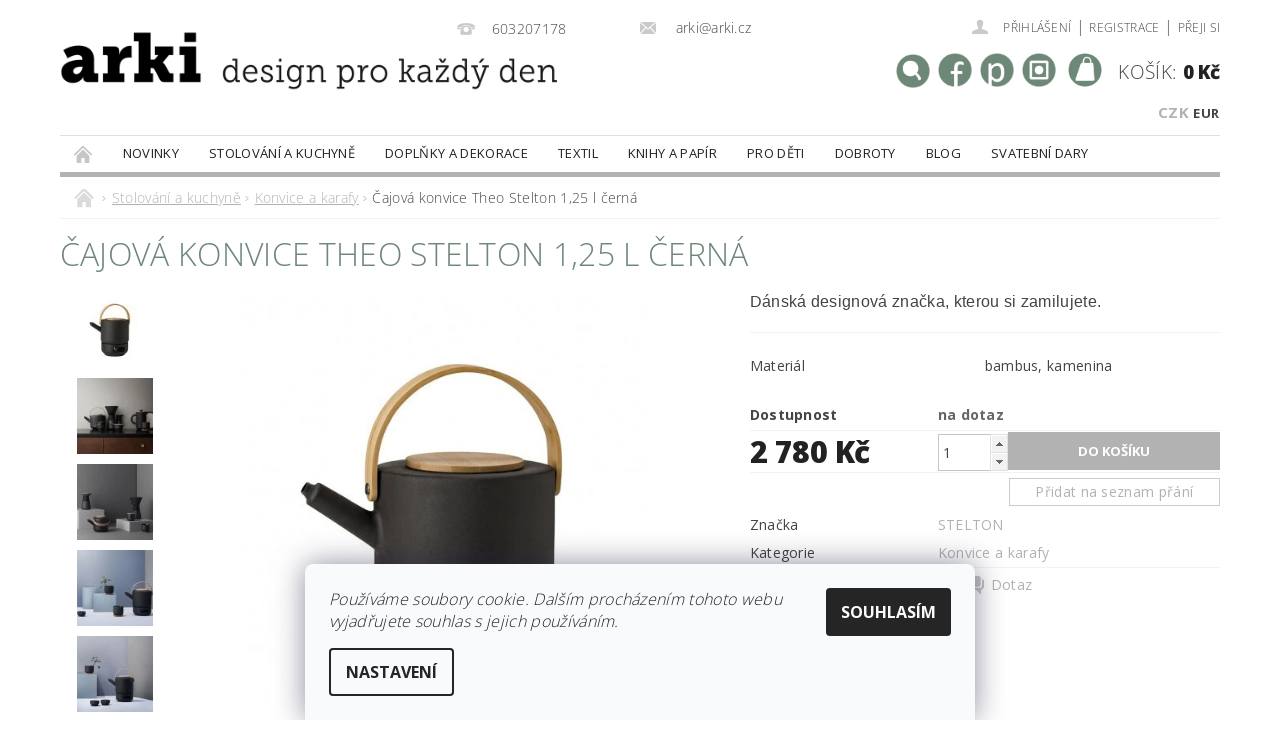

--- FILE ---
content_type: text/html; charset=utf-8
request_url: https://www.arki.cz/cajova-konvice-theo-stelton/
body_size: 26059
content:
<!DOCTYPE html>
<html id="css" xml:lang='cs' lang='cs' class="external-fonts-loaded">
    <head>
        <link rel="preconnect" href="https://cdn.myshoptet.com" /><link rel="dns-prefetch" href="https://cdn.myshoptet.com" /><link rel="preload" href="https://cdn.myshoptet.com/prj/dist/master/cms/libs/jquery/jquery-1.11.3.min.js" as="script" />        <script>
dataLayer = [];
dataLayer.push({'shoptet' : {
    "pageId": 836,
    "pageType": "productDetail",
    "currency": "CZK",
    "currencyInfo": {
        "decimalSeparator": ",",
        "exchangeRate": 1,
        "priceDecimalPlaces": 2,
        "symbol": "K\u010d",
        "symbolLeft": 0,
        "thousandSeparator": " "
    },
    "language": "cs",
    "projectId": 124697,
    "product": {
        "id": 4962,
        "guid": "2409c68d-cefa-11e7-ae76-0cc47a6c92bc",
        "hasVariants": false,
        "codes": [
            {
                "code": "X-630"
            }
        ],
        "code": "X-630",
        "name": "\u010cajov\u00e1 konvice Theo Stelton 1,25 l \u010dern\u00e1",
        "appendix": "",
        "weight": 0,
        "manufacturer": "STELTON",
        "manufacturerGuid": "1EF53324ACFE6D68A44DDA0BA3DED3EE",
        "currentCategory": "Stolov\u00e1n\u00ed a kuchyn\u011b | Konvice a karafy",
        "currentCategoryGuid": "dfbefb1f-8ef2-11e6-968a-0cc47a6c92bc",
        "defaultCategory": "Stolov\u00e1n\u00ed a kuchyn\u011b | Konvice a karafy",
        "defaultCategoryGuid": "dfbefb1f-8ef2-11e6-968a-0cc47a6c92bc",
        "currency": "CZK",
        "priceWithVat": 2780
    },
    "stocks": [
        {
            "id": "ext",
            "title": "Sklad",
            "isDeliveryPoint": 0,
            "visibleOnEshop": 1
        }
    ],
    "cartInfo": {
        "id": null,
        "freeShipping": false,
        "freeShippingFrom": 2500,
        "leftToFreeGift": {
            "formattedPrice": "0 K\u010d",
            "priceLeft": 0
        },
        "freeGift": false,
        "leftToFreeShipping": {
            "priceLeft": 2500,
            "dependOnRegion": 0,
            "formattedPrice": "2 500 K\u010d"
        },
        "discountCoupon": [],
        "getNoBillingShippingPrice": {
            "withoutVat": 0,
            "vat": 0,
            "withVat": 0
        },
        "cartItems": [],
        "taxMode": "ORDINARY"
    },
    "cart": [],
    "customer": {
        "priceRatio": 1,
        "priceListId": 1,
        "groupId": null,
        "registered": false,
        "mainAccount": false
    }
}});
dataLayer.push({'cookie_consent' : {
    "marketing": "denied",
    "analytics": "denied"
}});
document.addEventListener('DOMContentLoaded', function() {
    shoptet.consent.onAccept(function(agreements) {
        if (agreements.length == 0) {
            return;
        }
        dataLayer.push({
            'cookie_consent' : {
                'marketing' : (agreements.includes(shoptet.config.cookiesConsentOptPersonalisation)
                    ? 'granted' : 'denied'),
                'analytics': (agreements.includes(shoptet.config.cookiesConsentOptAnalytics)
                    ? 'granted' : 'denied')
            },
            'event': 'cookie_consent'
        });
    });
});
</script>

<!-- Google Tag Manager -->
<script>(function(w,d,s,l,i){w[l]=w[l]||[];w[l].push({'gtm.start':
new Date().getTime(),event:'gtm.js'});var f=d.getElementsByTagName(s)[0],
j=d.createElement(s),dl=l!='dataLayer'?'&l='+l:'';j.async=true;j.src=
'https://www.googletagmanager.com/gtm.js?id='+i+dl;f.parentNode.insertBefore(j,f);
})(window,document,'script','dataLayer','GTM-M7GLRFF');</script>
<!-- End Google Tag Manager -->


        <meta http-equiv="content-type" content="text/html; charset=utf-8" />
        <title>Čajová konvice Theo Stelton 1,25 l černá | arki.cz</title>

        <meta name="viewport" content="width=device-width, initial-scale=1.0" />
        <meta name="format-detection" content="telephone=no" />

        
            <meta property="og:type" content="website"><meta property="og:site_name" content="arki.cz"><meta property="og:url" content="https://www.arki.cz/cajova-konvice-theo-stelton/"><meta property="og:title" content="Čajová konvice Theo Stelton 1,25 l černá | arki.cz"><meta name="author" content="arki.cz"><meta name="web_author" content="Shoptet.cz"><meta name="dcterms.rightsHolder" content="www.arki.cz"><meta name="robots" content="index,follow"><meta property="og:image" content="https://cdn.myshoptet.com/usr/www.arki.cz/user/shop/big/4962-6_cajova-konvice-theo-stelton.jpg?62e3dc61"><meta property="og:description" content="Čajová konvice Theo Stelton 1,25 l černá. Dánská designová značka, kterou si zamilujete."><meta name="description" content="Čajová konvice Theo Stelton 1,25 l černá. Dánská designová značka, kterou si zamilujete."><meta name="google-site-verification" content="google3bdaf07563d1c77f"><meta property="product:price:amount" content="2780"><meta property="product:price:currency" content="CZK">
        


        
        <noscript>
            <style media="screen">
                #category-filter-hover {
                    display: block !important;
                }
            </style>
        </noscript>
        
    <link href="https://cdn.myshoptet.com/prj/dist/master/cms/templates/frontend_templates/shared/css/font-face/open-sans.css" rel="stylesheet"><link href="https://cdn.myshoptet.com/prj/dist/master/shop/dist/font-shoptet-04.css.7d79974e5b4cdb582ad8.css" rel="stylesheet">    <script>
        var oldBrowser = false;
    </script>
    <!--[if lt IE 9]>
        <script src="https://cdnjs.cloudflare.com/ajax/libs/html5shiv/3.7.3/html5shiv.js"></script>
        <script>
            var oldBrowser = '<strong>Upozornění!</strong> Používáte zastaralý prohlížeč, který již není podporován. Prosím <a href="https://www.whatismybrowser.com/" target="_blank" rel="nofollow">aktualizujte svůj prohlížeč</a> a zvyšte své UX.';
        </script>
    <![endif]-->

        <style>:root {--color-primary: #b2b2b2;--color-primary-h: 0;--color-primary-s: 0%;--color-primary-l: 70%;--color-primary-hover: #b2b2b2;--color-primary-hover-h: 0;--color-primary-hover-s: 0%;--color-primary-hover-l: 70%;--color-secondary: #b2b2b2;--color-secondary-h: 0;--color-secondary-s: 0%;--color-secondary-l: 70%;--color-secondary-hover: #b2b2b2;--color-secondary-hover-h: 0;--color-secondary-hover-s: 0%;--color-secondary-hover-l: 70%;--color-tertiary: #000000;--color-tertiary-h: 0;--color-tertiary-s: 0%;--color-tertiary-l: 0%;--color-tertiary-hover: #000000;--color-tertiary-hover-h: 0;--color-tertiary-hover-s: 0%;--color-tertiary-hover-l: 0%;--color-header-background: #ffffff;--template-font: "Open Sans";--template-headings-font: "Open Sans";--header-background-url: url("https://cdn.myshoptet.com/prj/dist/master/cms/img/header_backgrounds/04-blue.png");--cookies-notice-background: #F8FAFB;--cookies-notice-color: #252525;--cookies-notice-button-hover: #27263f;--cookies-notice-link-hover: #3b3a5f;--templates-update-management-preview-mode-content: "Náhled aktualizací šablony je aktivní pro váš prohlížeč."}</style>

        <style>:root {--logo-x-position: 0px;--logo-y-position: 50px;--front-image-x-position: 0px;--front-image-y-position: 0px;}</style>

        <link href="https://cdn.myshoptet.com/prj/dist/master/shop/dist/main-04.css.55ec9317567af1708cb4.css" rel="stylesheet" media="screen" />

        <link rel="stylesheet" href="https://cdn.myshoptet.com/prj/dist/master/cms/templates/frontend_templates/_/css/print.css" media="print" />
                                            <link rel="canonical" href="https://www.arki.cz/cajova-konvice-theo-stelton/" />
        
        
        
            <script>
        var _hwq = _hwq || [];
        _hwq.push(['setKey', '570F8CD5AC327019E11780DE4CE70C2F']);
        _hwq.push(['setTopPos', '123']);
        _hwq.push(['showWidget', '21']);
        (function() {
            var ho = document.createElement('script');
            ho.src = 'https://cz.im9.cz/direct/i/gjs.php?n=wdgt&sak=570F8CD5AC327019E11780DE4CE70C2F';
            var s = document.getElementsByTagName('script')[0]; s.parentNode.insertBefore(ho, s);
        })();
    </script>

                
                    
                <script>var shoptet = shoptet || {};shoptet.abilities = {"about":{"generation":2,"id":"04"},"config":{"category":{"product":{"image_size":"detail_alt_1"}},"navigation_breakpoint":991,"number_of_active_related_products":2,"product_slider":{"autoplay":false,"autoplay_speed":3000,"loop":true,"navigation":true,"pagination":true,"shadow_size":0}},"elements":{"recapitulation_in_checkout":true},"feature":{"directional_thumbnails":false,"extended_ajax_cart":false,"extended_search_whisperer":false,"fixed_header":false,"images_in_menu":false,"product_slider":false,"simple_ajax_cart":true,"smart_labels":false,"tabs_accordion":false,"tabs_responsive":false,"top_navigation_menu":false,"user_action_fullscreen":false}};shoptet.design = {"template":{"name":"Pop","colorVariant":"Diamond"},"layout":{"homepage":"catalog3","subPage":"catalog3","productDetail":"catalog4"},"colorScheme":{"conversionColor":"#b2b2b2","conversionColorHover":"#b2b2b2","color1":"#b2b2b2","color2":"#b2b2b2","color3":"#000000","color4":"#000000"},"fonts":{"heading":"Open Sans","text":"Open Sans"},"header":{"backgroundImage":"https:\/\/www.arki.czcms\/img\/header_backgrounds\/04-blue.png","image":null,"logo":"https:\/\/www.arki.czuser\/logos\/arki_cid_logo-web-2.jpg","color":"#ffffff"},"background":{"enabled":false,"color":null,"image":null}};shoptet.config = {};shoptet.events = {};shoptet.runtime = {};shoptet.content = shoptet.content || {};shoptet.updates = {};shoptet.messages = [];shoptet.messages['lightboxImg'] = "Obrázek";shoptet.messages['lightboxOf'] = "z";shoptet.messages['more'] = "Více";shoptet.messages['cancel'] = "Zrušit";shoptet.messages['removedItem'] = "Položka byla odstraněna z košíku.";shoptet.messages['discountCouponWarning'] = "Zapomněli jste uplatnit slevový kupón. Pro pokračování jej uplatněte pomocí tlačítka vedle vstupního pole, nebo jej smažte.";shoptet.messages['charsNeeded'] = "Prosím, použijte minimálně 3 znaky!";shoptet.messages['invalidCompanyId'] = "Neplané IČ, povoleny jsou pouze číslice";shoptet.messages['needHelp'] = "Potřebujete pomoc?";shoptet.messages['showContacts'] = "Zobrazit kontakty";shoptet.messages['hideContacts'] = "Skrýt kontakty";shoptet.messages['ajaxError'] = "Došlo k chybě; obnovte prosím stránku a zkuste to znovu.";shoptet.messages['variantWarning'] = "Zvolte prosím variantu produktu.";shoptet.messages['chooseVariant'] = "Zvolte variantu";shoptet.messages['unavailableVariant'] = "Tato varianta není dostupná a není možné ji objednat.";shoptet.messages['withVat'] = "včetně DPH";shoptet.messages['withoutVat'] = "bez DPH";shoptet.messages['toCart'] = "Do košíku";shoptet.messages['emptyCart'] = "Prázdný košík";shoptet.messages['change'] = "Změnit";shoptet.messages['chosenBranch'] = "Zvolená pobočka";shoptet.messages['validatorRequired'] = "Povinné pole";shoptet.messages['validatorEmail'] = "Prosím vložte platnou e-mailovou adresu";shoptet.messages['validatorUrl'] = "Prosím vložte platnou URL adresu";shoptet.messages['validatorDate'] = "Prosím vložte platné datum";shoptet.messages['validatorNumber'] = "Vložte číslo";shoptet.messages['validatorDigits'] = "Prosím vložte pouze číslice";shoptet.messages['validatorCheckbox'] = "Zadejte prosím všechna povinná pole";shoptet.messages['validatorConsent'] = "Bez souhlasu nelze odeslat.";shoptet.messages['validatorPassword'] = "Hesla se neshodují";shoptet.messages['validatorInvalidPhoneNumber'] = "Vyplňte prosím platné telefonní číslo bez předvolby.";shoptet.messages['validatorInvalidPhoneNumberSuggestedRegion'] = "Neplatné číslo — navržený region: %1";shoptet.messages['validatorInvalidCompanyId'] = "Neplatné IČ, musí být ve tvaru jako %1";shoptet.messages['validatorFullName'] = "Nezapomněli jste příjmení?";shoptet.messages['validatorHouseNumber'] = "Prosím zadejte správné číslo domu";shoptet.messages['validatorZipCode'] = "Zadané PSČ neodpovídá zvolené zemi";shoptet.messages['validatorShortPhoneNumber'] = "Telefonní číslo musí mít min. 8 znaků";shoptet.messages['choose-personal-collection'] = "Prosím vyberte místo doručení u osobního odběru, není zvoleno.";shoptet.messages['choose-external-shipping'] = "Upřesněte prosím vybraný způsob dopravy";shoptet.messages['choose-ceska-posta'] = "Pobočka České Pošty není určena, zvolte prosím některou";shoptet.messages['choose-hupostPostaPont'] = "Pobočka Maďarské pošty není vybrána, zvolte prosím nějakou";shoptet.messages['choose-postSk'] = "Pobočka Slovenské pošty není zvolena, vyberte prosím některou";shoptet.messages['choose-ulozenka'] = "Pobočka Uloženky nebyla zvolena, prosím vyberte některou";shoptet.messages['choose-zasilkovna'] = "Pobočka Zásilkovny nebyla zvolena, prosím vyberte některou";shoptet.messages['choose-ppl-cz'] = "Pobočka PPL ParcelShop nebyla vybrána, vyberte prosím jednu";shoptet.messages['choose-glsCz'] = "Pobočka GLS ParcelShop nebyla zvolena, prosím vyberte některou";shoptet.messages['choose-dpd-cz'] = "Ani jedna z poboček služby DPD Parcel Shop nebyla zvolená, prosím vyberte si jednu z možností.";shoptet.messages['watchdogType'] = "Je zapotřebí vybrat jednu z možností u sledování produktu.";shoptet.messages['watchdog-consent-required'] = "Musíte zaškrtnout všechny povinné souhlasy";shoptet.messages['watchdogEmailEmpty'] = "Prosím vyplňte e-mail";shoptet.messages['privacyPolicy'] = 'Musíte souhlasit s ochranou osobních údajů';shoptet.messages['amountChanged'] = '(množství bylo změněno)';shoptet.messages['unavailableCombination'] = 'Není k dispozici v této kombinaci';shoptet.messages['specifyShippingMethod'] = 'Upřesněte dopravu';shoptet.messages['PIScountryOptionMoreBanks'] = 'Možnost platby z %1 bank';shoptet.messages['PIScountryOptionOneBank'] = 'Možnost platby z 1 banky';shoptet.messages['PIScurrencyInfoCZK'] = 'V měně CZK lze zaplatit pouze prostřednictvím českých bank.';shoptet.messages['PIScurrencyInfoHUF'] = 'V měně HUF lze zaplatit pouze prostřednictvím maďarských bank.';shoptet.messages['validatorVatIdWaiting'] = "Ověřujeme";shoptet.messages['validatorVatIdValid'] = "Ověřeno";shoptet.messages['validatorVatIdInvalid'] = "DIČ se nepodařilo ověřit, i přesto můžete objednávku dokončit";shoptet.messages['validatorVatIdInvalidOrderForbid'] = "Zadané DIČ nelze nyní ověřit, protože služba ověřování je dočasně nedostupná. Zkuste opakovat zadání později, nebo DIČ vymažte s vaši objednávku dokončete v režimu OSS. Případně kontaktujte prodejce.";shoptet.messages['validatorVatIdInvalidOssRegime'] = "Zadané DIČ nemůže být ověřeno, protože služba ověřování je dočasně nedostupná. Vaše objednávka bude dokončena v režimu OSS. Případně kontaktujte prodejce.";shoptet.messages['previous'] = "Předchozí";shoptet.messages['next'] = "Následující";shoptet.messages['close'] = "Zavřít";shoptet.messages['imageWithoutAlt'] = "Tento obrázek nemá popisek";shoptet.messages['newQuantity'] = "Nové množství:";shoptet.messages['currentQuantity'] = "Aktuální množství:";shoptet.messages['quantityRange'] = "Prosím vložte číslo v rozmezí %1 a %2";shoptet.messages['skipped'] = "Přeskočeno";shoptet.messages.validator = {};shoptet.messages.validator.nameRequired = "Zadejte jméno a příjmení.";shoptet.messages.validator.emailRequired = "Zadejte e-mailovou adresu (např. jan.novak@example.com).";shoptet.messages.validator.phoneRequired = "Zadejte telefonní číslo.";shoptet.messages.validator.messageRequired = "Napište komentář.";shoptet.messages.validator.descriptionRequired = shoptet.messages.validator.messageRequired;shoptet.messages.validator.captchaRequired = "Vyplňte bezpečnostní kontrolu.";shoptet.messages.validator.consentsRequired = "Potvrďte svůj souhlas.";shoptet.messages.validator.scoreRequired = "Zadejte počet hvězdiček.";shoptet.messages.validator.passwordRequired = "Zadejte heslo, které bude obsahovat min. 4 znaky.";shoptet.messages.validator.passwordAgainRequired = shoptet.messages.validator.passwordRequired;shoptet.messages.validator.currentPasswordRequired = shoptet.messages.validator.passwordRequired;shoptet.messages.validator.birthdateRequired = "Zadejte datum narození.";shoptet.messages.validator.billFullNameRequired = "Zadejte jméno a příjmení.";shoptet.messages.validator.deliveryFullNameRequired = shoptet.messages.validator.billFullNameRequired;shoptet.messages.validator.billStreetRequired = "Zadejte název ulice.";shoptet.messages.validator.deliveryStreetRequired = shoptet.messages.validator.billStreetRequired;shoptet.messages.validator.billHouseNumberRequired = "Zadejte číslo domu.";shoptet.messages.validator.deliveryHouseNumberRequired = shoptet.messages.validator.billHouseNumberRequired;shoptet.messages.validator.billZipRequired = "Zadejte PSČ.";shoptet.messages.validator.deliveryZipRequired = shoptet.messages.validator.billZipRequired;shoptet.messages.validator.billCityRequired = "Zadejte název města.";shoptet.messages.validator.deliveryCityRequired = shoptet.messages.validator.billCityRequired;shoptet.messages.validator.companyIdRequired = "Zadejte IČ.";shoptet.messages.validator.vatIdRequired = "Zadejte DIČ.";shoptet.messages.validator.billCompanyRequired = "Zadejte název společnosti.";shoptet.messages['loading'] = "Načítám…";shoptet.messages['stillLoading'] = "Stále načítám…";shoptet.messages['loadingFailed'] = "Načtení se nezdařilo. Zkuste to znovu.";shoptet.messages['productsSorted'] = "Produkty seřazeny.";shoptet.messages['formLoadingFailed'] = "Formulář se nepodařilo načíst. Zkuste to prosím znovu.";shoptet.messages.moreInfo = "Více informací";shoptet.config.showAdvancedOrder = true;shoptet.config.orderingProcess = {active: false,step: false};shoptet.config.documentsRounding = '3';shoptet.config.documentPriceDecimalPlaces = '0';shoptet.config.thousandSeparator = ' ';shoptet.config.decSeparator = ',';shoptet.config.decPlaces = '2';shoptet.config.decPlacesSystemDefault = '2';shoptet.config.currencySymbol = 'Kč';shoptet.config.currencySymbolLeft = '0';shoptet.config.defaultVatIncluded = 1;shoptet.config.defaultProductMaxAmount = 9999;shoptet.config.inStockAvailabilityId = -1;shoptet.config.defaultProductMaxAmount = 9999;shoptet.config.inStockAvailabilityId = -1;shoptet.config.cartActionUrl = '/action/Cart';shoptet.config.advancedOrderUrl = '/action/Cart/GetExtendedOrder/';shoptet.config.cartContentUrl = '/action/Cart/GetCartContent/';shoptet.config.stockAmountUrl = '/action/ProductStockAmount/';shoptet.config.addToCartUrl = '/action/Cart/addCartItem/';shoptet.config.removeFromCartUrl = '/action/Cart/deleteCartItem/';shoptet.config.updateCartUrl = '/action/Cart/setCartItemAmount/';shoptet.config.addDiscountCouponUrl = '/action/Cart/addDiscountCoupon/';shoptet.config.setSelectedGiftUrl = '/action/Cart/setSelectedGift/';shoptet.config.rateProduct = '/action/ProductDetail/RateProduct/';shoptet.config.customerDataUrl = '/action/OrderingProcess/step2CustomerAjax/';shoptet.config.registerUrl = '/registrace/';shoptet.config.agreementCookieName = 'site-agreement';shoptet.config.cookiesConsentUrl = '/action/CustomerCookieConsent/';shoptet.config.cookiesConsentIsActive = 1;shoptet.config.cookiesConsentOptAnalytics = 'analytics';shoptet.config.cookiesConsentOptPersonalisation = 'personalisation';shoptet.config.cookiesConsentOptNone = 'none';shoptet.config.cookiesConsentRefuseDuration = 30;shoptet.config.cookiesConsentName = 'CookiesConsent';shoptet.config.agreementCookieExpire = 1;shoptet.config.cookiesConsentSettingsUrl = '/cookies-settings/';shoptet.config.fonts = {"google":{"attributes":"300,400,600,700,900:latin-ext","families":["Open Sans"],"urls":["https:\/\/cdn.myshoptet.com\/prj\/dist\/master\/cms\/templates\/frontend_templates\/shared\/css\/font-face\/open-sans.css"]},"custom":{"families":["shoptet"],"urls":["https:\/\/cdn.myshoptet.com\/prj\/dist\/master\/shop\/dist\/font-shoptet-04.css.7d79974e5b4cdb582ad8.css"]}};shoptet.config.mobileHeaderVersion = '1';shoptet.config.fbCAPIEnabled = false;shoptet.config.fbPixelEnabled = true;shoptet.config.fbCAPIUrl = '/action/FacebookCAPI/';shoptet.content.regexp = /strana-[0-9]+[\/]/g;shoptet.content.colorboxHeader = '<div class="colorbox-html-content">';shoptet.content.colorboxFooter = '</div>';shoptet.customer = {};shoptet.csrf = shoptet.csrf || {};shoptet.csrf.token = 'csrf_sEeqXCN+61df582d0175249e';shoptet.csrf.invalidTokenModal = '<div><h2>Přihlaste se prosím znovu</h2><p>Omlouváme se, ale Váš CSRF token pravděpodobně vypršel. Abychom mohli udržet Vaši bezpečnost na co největší úrovni potřebujeme, abyste se znovu přihlásili.</p><p>Děkujeme za pochopení.</p><div><a href="/login/?backTo=%2Fcajova-konvice-theo-stelton%2F">Přihlášení</a></div></div> ';shoptet.csrf.formsSelector = 'csrf-enabled';shoptet.csrf.submitListener = true;shoptet.csrf.validateURL = '/action/ValidateCSRFToken/Index/';shoptet.csrf.refreshURL = '/action/RefreshCSRFTokenNew/Index/';shoptet.csrf.enabled = true;shoptet.config.googleAnalytics ||= {};shoptet.config.googleAnalytics.isGa4Enabled = true;shoptet.config.googleAnalytics.route ||= {};shoptet.config.googleAnalytics.route.ua = "UA";shoptet.config.googleAnalytics.route.ga4 = "GA4";shoptet.config.ums_a11y_category_page = true;shoptet.config.discussion_rating_forms = false;shoptet.config.ums_forms_redesign = false;shoptet.config.showPriceWithoutVat = '';shoptet.config.ums_a11y_login = false;</script>
        <script src="https://cdn.myshoptet.com/prj/dist/master/cms/libs/googleDataLayerHelper/dataLayerHelper.js"></script><script src="https://cdn.myshoptet.com/prj/dist/master/cms/libs/jquery/jquery-1.11.3.min.js"></script><script src="https://cdn.myshoptet.com/prj/dist/master/cms/libs/jquery/jquery-migrate-1.4.1.min.js"></script><script src="https://cdn.myshoptet.com/prj/dist/master/cms/libs/jquery/jquery-ui-1.8.24.min.js"></script>
    <script src="https://cdn.myshoptet.com/prj/dist/master/shop/dist/main-04.js.cd0f12ca7fcb266dd765.js"></script>
<script src="https://cdn.myshoptet.com/prj/dist/master/shop/dist/shared-2g.js.aa13ef3ecca51cd89ec5.js"></script><script src="https://cdn.myshoptet.com/prj/dist/master/cms/libs/jqueryui/i18n/datepicker-cs.js"></script><script>if (window.self !== window.top) {const script = document.createElement('script');script.type = 'module';script.src = "https://cdn.myshoptet.com/prj/dist/master/shop/dist/editorPreview.js.e7168e827271d1c16a1d.js";document.body.appendChild(script);}</script>        <script>
            jQuery.extend(jQuery.cybergenicsFormValidator.messages, {
                required: "Povinné pole",
                email: "Prosím vložte platnou e-mailovou adresu",
                url: "Prosím vložte platnou URL adresu",
                date: "Prosím vložte platné datum",
                number: "Vložte číslo",
                digits: "Prosím vložte pouze číslice",
                checkbox: "Zadejte prosím všechna povinná pole",
                validatorConsent: "Bez souhlasu nelze odeslat.",
                password: "Hesla se neshodují",
                invalidPhoneNumber: "Vyplňte prosím platné telefonní číslo bez předvolby.",
                invalidCompanyId: 'Nevalidní IČ, musí mít přesně 8 čísel (před kratší IČ lze dát nuly)',
                fullName: "Nezapomněli jste příjmení?",
                zipCode: "Zadané PSČ neodpovídá zvolené zemi",
                houseNumber: "Prosím zadejte správné číslo domu",
                shortPhoneNumber: "Telefonní číslo musí mít min. 8 znaků",
                privacyPolicy: "Musíte souhlasit s ochranou osobních údajů"
            });
        </script>
                                    
                
        
        <!-- User include -->
                <!-- project html code header -->
<link href="/user/documents/fonts/style.css?v=2" rel="stylesheet">
<link rel="apple-touch-icon" sizes="180x180" href=" /user/documents/apple-touch-icon.png">
<link rel="icon" type="image/png" href=" /user/documents/favicon-32x32.png" sizes="32x32">
<link rel="icon" type="image/png" href=" /user/documents/favicon-16x16.png" sizes="16x16">
<link rel="manifest" href=" /user/documents/manifest.json">
<link rel="mask-icon" href=" /user/documents/safari-pinned-tab.svg" color="#ff0000">
<link rel="shortcut icon" href=" /user/documents/favicon.ico">
<meta name="msapplication-config" content=" /user/documents/browserconfig.xml">
<meta name="theme-color" content="#ffffff">
<link href='https://fonts.googleapis.com/css?family=Open+Sans:400,600,700,800&subset=latin,latin-ext' rel='stylesheet' type='text/css'>
<style type="text/css">

h1 { font-size: 2rem }
</style>

<style type="text/css">
form.search-whisperer-wrap-v1.search-whisperer-wrap {
    margin-top: -26px;
}
@media screen and (min-width:641px){
#header-in>.row .searchform {
    position: absolute;
    max-width: 250px;
    right: 275px;
    top: 80px !important;
    z-index: 10;
}}
h1 { color: #6E8778 }
</style>
<style type="text/css">
a[title="Parametry"] { display: none !important }
</style>
<script type="text/javascript">
$(document).ready(function(){ $('#parameters').insertAfter('#short-description'); });
</script>
<style type="text/css">
#shortDescription { color: #6E8778; }
</style>
<style type="text/css">
#product-detail-name { color: #6E8778; }
@media(max-width:767px){
.searchform .b-search {
    top: 27px;
    }
}
@media(min-width:992px){
#header-in .row.currable {
    margin-bottom: 25px;
}
#menu li, .navigation-menu li,#menu .list-inline ul li a {
    font-size: 13px !important;
 
}
#menu li a, .navigation-menu li a{
   padding: 0 15px;
}
}
</style>


<!-- Jan Pikla úpravy - start -->
<link href="/user/documents/janpikla/extend.css?v=061220161045" rel="stylesheet">
<script src="/user/documents/janpikla/extend.js?v=0612201610468"></script>
<!-- Jan Pikla úpravy - konec -->

<!-- Facebook Pixel Code -->
<script>
!function(f,b,e,v,n,t,s){if(f.fbq)return;n=f.fbq=function(){n.callMethod?
n.callMethod.apply(n,arguments):n.queue.push(arguments)};if(!f._fbq)f._fbq=n;
n.push=n;n.loaded=!0;n.version='2.0';n.queue=[];t=b.createElement(e);t.async=!0;
t.src=v;s=b.getElementsByTagName(e)[0];s.parentNode.insertBefore(t,s)}(window,
document,'script','https://connect.facebook.net/en_US/fbevents.js');
fbq('init', '1336028836442407');
fbq('track', 'PageView');
</script>
<noscript><img height="1" width="1" style="display:none"
src="https://www.facebook.com/tr?id=1336028836442407&ev=PageView&noscript=1"
/></noscript>
<!-- DO NOT MODIFY -->
<!-- End Facebook Pixel Code -->
<script type="text/javascript" src="https://ssl.creos.cz/svadla/wishlist.js?4" ></script>

<meta name="google-site-verification" content="cdIjxyNYn3aT7hlPLXC92nwMOtM6SXPbAMY30q2dIxE" />

<meta name="p:domain_verify" content="8159646f3717509a14fed45fff382f08"/>
<meta name="facebook-domain-verification" content="rky08bibxpcrvr0r44ov2mkzx63sm3" />

        <!-- /User include -->
                                <!-- Global site tag (gtag.js) - Google Analytics -->
    <script async src="https://www.googletagmanager.com/gtag/js?id=G-SM4KG11P5J"></script>
    <script>
        
        window.dataLayer = window.dataLayer || [];
        function gtag(){dataLayer.push(arguments);}
        

                    console.debug('default consent data');

            gtag('consent', 'default', {"ad_storage":"denied","analytics_storage":"denied","ad_user_data":"denied","ad_personalization":"denied","wait_for_update":500});
            dataLayer.push({
                'event': 'default_consent'
            });
        
        gtag('js', new Date());

                gtag('config', 'UA-55328261-1', { 'groups': "UA" });
        
                gtag('config', 'G-SM4KG11P5J', {"groups":"GA4","send_page_view":false,"content_group":"productDetail","currency":"CZK","page_language":"cs"});
        
                gtag('config', 'AW-950622822');
        
        
        
        
        
                    gtag('event', 'page_view', {"send_to":"GA4","page_language":"cs","content_group":"productDetail","currency":"CZK"});
        
                gtag('set', 'currency', 'CZK');

        gtag('event', 'view_item', {
            "send_to": "UA",
            "items": [
                {
                    "id": "X-630",
                    "name": "\u010cajov\u00e1 konvice Theo Stelton 1,25 l \u010dern\u00e1",
                    "category": "Stolov\u00e1n\u00ed a kuchyn\u011b \/ Konvice a karafy",
                                        "brand": "STELTON",
                                                            "price": 2297.52
                }
            ]
        });
        
        
        
        
        
                    gtag('event', 'view_item', {"send_to":"GA4","page_language":"cs","content_group":"productDetail","value":2297.52,"currency":"CZK","items":[{"item_id":"X-630","item_name":"\u010cajov\u00e1 konvice Theo Stelton 1,25 l \u010dern\u00e1","item_brand":"STELTON","item_category":"Stolov\u00e1n\u00ed a kuchyn\u011b","item_category2":"Konvice a karafy","price":2297.52,"quantity":1,"index":0}]});
        
        
        
        
        
        
        
        document.addEventListener('DOMContentLoaded', function() {
            if (typeof shoptet.tracking !== 'undefined') {
                for (var id in shoptet.tracking.bannersList) {
                    gtag('event', 'view_promotion', {
                        "send_to": "UA",
                        "promotions": [
                            {
                                "id": shoptet.tracking.bannersList[id].id,
                                "name": shoptet.tracking.bannersList[id].name,
                                "position": shoptet.tracking.bannersList[id].position
                            }
                        ]
                    });
                }
            }

            shoptet.consent.onAccept(function(agreements) {
                if (agreements.length !== 0) {
                    console.debug('gtag consent accept');
                    var gtagConsentPayload =  {
                        'ad_storage': agreements.includes(shoptet.config.cookiesConsentOptPersonalisation)
                            ? 'granted' : 'denied',
                        'analytics_storage': agreements.includes(shoptet.config.cookiesConsentOptAnalytics)
                            ? 'granted' : 'denied',
                                                                                                'ad_user_data': agreements.includes(shoptet.config.cookiesConsentOptPersonalisation)
                            ? 'granted' : 'denied',
                        'ad_personalization': agreements.includes(shoptet.config.cookiesConsentOptPersonalisation)
                            ? 'granted' : 'denied',
                        };
                    console.debug('update consent data', gtagConsentPayload);
                    gtag('consent', 'update', gtagConsentPayload);
                    dataLayer.push(
                        { 'event': 'update_consent' }
                    );
                }
            });
        });
    </script>

                <!-- Facebook Pixel Code -->
<script type="text/plain" data-cookiecategory="analytics">
!function(f,b,e,v,n,t,s){if(f.fbq)return;n=f.fbq=function(){n.callMethod?
            n.callMethod.apply(n,arguments):n.queue.push(arguments)};if(!f._fbq)f._fbq=n;
            n.push=n;n.loaded=!0;n.version='2.0';n.queue=[];t=b.createElement(e);t.async=!0;
            t.src=v;s=b.getElementsByTagName(e)[0];s.parentNode.insertBefore(t,s)}(window,
            document,'script','//connect.facebook.net/en_US/fbevents.js');
$(document).ready(function(){
fbq('set', 'autoConfig', 'false', '228863814883991')
fbq("init", "228863814883991", {}, { agent:"plshoptet" });
fbq("track", "PageView",{}, {"eventID":"a8b21d9ca3eaba9765f4e77d5e15c51c"});
window.dataLayer = window.dataLayer || [];
dataLayer.push({"fbpixel": "loaded","event": "fbloaded"});
fbq("track", "ViewContent", {"content_category":"Stolov\u00e1n\u00ed a kuchyn\u011b \/ Konvice a karafy","content_type":"product","content_name":"\u010cajov\u00e1 konvice Theo Stelton 1,25 l \u010dern\u00e1","content_ids":["X-630"],"value":"2297.52","currency":"CZK","base_id":4962,"category_path":["Stolov\u00e1n\u00ed a kuchyn\u011b","Konvice a karafy"]}, {"eventID":"a8b21d9ca3eaba9765f4e77d5e15c51c"});
});
</script>
<noscript>
<img height="1" width="1" style="display:none" src="https://www.facebook.com/tr?id=228863814883991&ev=PageView&noscript=1"/>
</noscript>
<!-- End Facebook Pixel Code -->

                                <script>
    (function(t, r, a, c, k, i, n, g) { t['ROIDataObject'] = k;
    t[k]=t[k]||function(){ (t[k].q=t[k].q||[]).push(arguments) },t[k].c=i;n=r.createElement(a),
    g=r.getElementsByTagName(a)[0];n.async=1;n.src=c;g.parentNode.insertBefore(n,g)
    })(window, document, 'script', '//www.heureka.cz/ocm/sdk.js?source=shoptet&version=2&page=product_detail', 'heureka', 'cz');

    heureka('set_user_consent', 0);
</script>
                    </head>
        <body class="desktop id-836 in-konvice-a-karafy-2 template-04 type-product type-detail page-detail ajax-add-to-cart">
        
        <div id="fb-root"></div>
        <script>
            window.fbAsyncInit = function() {
                FB.init({
//                    appId            : 'your-app-id',
                    autoLogAppEvents : true,
                    xfbml            : true,
                    version          : 'v19.0'
                });
            };
        </script>
        <script async defer crossorigin="anonymous" src="https://connect.facebook.net/cs_CZ/sdk.js"></script>
        
<!-- Google Tag Manager (noscript) -->
<noscript><iframe src="https://www.googletagmanager.com/ns.html?id=GTM-M7GLRFF"
height="0" width="0" style="display:none;visibility:hidden"></iframe></noscript>
<!-- End Google Tag Manager (noscript) -->


                
        
        <div id="main-wrapper">
            <div id="main-wrapper-in" class="large-12 medium-12 small-12">
                <div id="main" class="large-12 medium-12 small-12 row">

                    

                    <div id="header" class="large-12 medium-12 small-12 columns">
                        <header id="header-in" class="large-12 medium-12 small-12 clearfix">
                            
<div class="row currable">
    
                        <div class="large-4 medium-4 small-6 columns">
                        <a href="/" title="arki.cz" id="logo" data-testid="linkWebsiteLogo"><img src="https://cdn.myshoptet.com/usr/www.arki.cz/user/logos/arki_cid_logo-web-2.jpg" alt="arki.cz" /></a>
        </div>
    
    
        <div class="large-4 medium-4 small-12 columns">
                                                <div class="large-12 row collapse header-contacts">
                                                                                       <div class="large-6 medium-12 small-12 header-phone columns left">
                    <a href="tel:603207178" title="Telefon"><span>603207178</span></a>
                    </div>
                                                    <div class="large-6 medium-12 small-12 header-email columns left">
                                                    <a href="mailto:arki@arki.cz"><span>
                            arki@arki.cz</span></a>
                                            </div>
                            </div>
            
                        <div class="searchform large-12 medium-12 small-12" itemscope itemtype="https://schema.org/WebSite">
                <meta itemprop="headline" content="Konvice a karafy"/>
<meta itemprop="url" content="https://www.arki.cz"/>
        <meta itemprop="text" content="Čajová konvice Theo Stelton 1,25 l černá. Dánská designová značka, kterou si zamilujete."/>

                <form class="search-whisperer-wrap-v1 search-whisperer-wrap" action="/action/ProductSearch/prepareString/" method="post" itemprop="potentialAction" itemscope itemtype="https://schema.org/SearchAction" data-testid="searchForm">
                    <fieldset>
                        <meta itemprop="target" content="https://www.arki.cz/vyhledavani/?string={string}"/>
                        <div class="large-8 medium-8 small-12 left">
                            <input type="hidden" name="language" value="cs" />
                            <input type="search" name="string" itemprop="query-input" class="s-word" placeholder="Zadejte hledaný výraz..." autocomplete="off" data-testid="searchInput" />
                        </div>
                        <div class="tar large-4 medium-4 small-2 left b-search-wrap">
                            <input type="submit" value="Hledat" class="b-search tiny button" data-testid="searchBtn" />
                        </div>
                        <div class="search-whisperer-container-js"></div>
                        <div class="search-notice large-12 medium-12 small-12" data-testid="searchMsg">Prosím, použijte minimálně 3 znaky!</div>
                    </fieldset>
                </form>
            </div>
        </div>
    
    
        <div class="large-4 medium-4 small-12 columns">
                        <div id="top-links" class="large-12 medium-12 small-12">
                <span class="responsive-mobile-visible responsive-all-hidden box-account-links-trigger-wrap">
                    <span class="box-account-links-trigger"></span>
                </span>
                <ul class="responsive-mobile-hidden box-account-links list-inline list-reset">
                    
                                                                                                                        <li>
                                        <a class="icon-account-login" href="/login/?backTo=%2Fcajova-konvice-theo-stelton%2F" title="Přihlášení" data-testid="signin" rel="nofollow"><span>Přihlášení</span></a>
                                    </li>
                                    <li>
                                        <span class="responsive-mobile-hidden"> |</span>
                                        <a href="/registrace/" title="Registrace" data-testid="headerSignup" rel="nofollow">Registrace</a>
                                    </li>
                                                                                                        
                </ul>
            </div>
                                        <div id="langs-curr">
                    <strong>
                                                    <a href="/action/Currency/changeCurrency/?currencyCode=CZK" title="CZK" class="active" rel="nofollow">CZK</a>
                                                    <a href="/action/Currency/changeCurrency/?currencyCode=EUR" title="EUR" rel="nofollow">EUR</a>
                                            </strong>
                </div>
            
                                            
                <div class="place-cart-here">
                    <div id="header-cart-wrapper" class="header-cart-wrapper menu-element-wrap">
    <a href="/kosik/" id="header-cart" class="header-cart" data-testid="headerCart" rel="nofollow">
        <span class="responsive-mobile-hidden">Košík:</span>
        
        <strong class="header-cart-price" data-testid="headerCartPrice">
            0 Kč
        </strong>
    </a>

    <div id="cart-recapitulation" class="cart-recapitulation menu-element-submenu align-right hover-hidden" data-testid="popupCartWidget">
                    <div class="cart-reca-single darken tac" data-testid="cartTitle">
                Váš nákupní košík je prázdný            </div>
            </div>
</div>
                </div>
                    </div>
    
</div>

             <nav id="menu" class="large-12 medium-12 small-12"><ul class="inline-list list-inline valign-top-inline left"><li class="first-line"><a href="/" id="a-home" data-testid="headerMenuItem">Úvodní stránka</a></li><li class="menu-item-1497">
    <a href="/novinky/" data-testid="headerMenuItem">
        Novinky
    </a>
</li><li class="menu-item-692 navigation-submenu-trigger-wrap icon-menu-arrow-wrap">
        <a href="/stolovani-a-kuchyne/" data-testid="headerMenuItem">
                    <span class="navigation-submenu-trigger icon-menu-arrow-down icon-menu-arrow"></span>
                Stolování a kuchyně
    </a>
        <ul class="navigation-submenu navigation-menu">
                    <li class="menu-item-827">
                <a href="/hrnky-a-salky/">Hrnky a šálky</a>
            </li>
                    <li class="menu-item-833">
                <a href="/sklenice/">Sklenice</a>
            </li>
                    <li class="menu-item-839">
                <a href="/talire-a-tacy/">Talíře a tácy</a>
            </li>
                    <li class="menu-item-830">
                <a href="/misky-a-misy/">Misky a mísy</a>
            </li>
                    <li class="menu-item-836">
                <a href="/konvice-a-karafy-2/">Konvice a karafy</a>
            </li>
                    <li class="menu-item-845">
                <a href="/pribory/">Příbory a nože</a>
            </li>
                    <li class="menu-item-854">
                <a href="/drevena-prkenka/">Prkénka a podnosy</a>
            </li>
                    <li class="menu-item-842">
                <a href="/hrnce/">Hrnce a pánve</a>
            </li>
                    <li class="menu-item-1437">
                <a href="/na-kavu-a-caj/">Na kávu a čaj</a>
            </li>
                    <li class="menu-item-1697">
                <a href="/termosky-a-termohrnky/">Termosky a termohrnky</a>
            </li>
                    <li class="menu-item-1706">
                <a href="/varne-konvice/">Varné konvice</a>
            </li>
                    <li class="menu-item-1700">
                <a href="/kuchynske-nacini/">Kuchyňské náčiní</a>
            </li>
                    <li class="menu-item-1634">
                <a href="/textil-do-kuchyne/">Textil do kuchyně</a>
            </li>
                    <li class="menu-item-848">
                <a href="/dozy-a-boxy/">Dózy a boxy</a>
            </li>
                    <li class="menu-item-2075">
                <a href="/silvestrovska-party/">silvestrovska party</a>
            </li>
            </ul>
    </li><li class="menu-item-878 navigation-submenu-trigger-wrap icon-menu-arrow-wrap">
        <a href="/doplnky-a-dekorace/" data-testid="headerMenuItem">
                    <span class="navigation-submenu-trigger icon-menu-arrow-down icon-menu-arrow"></span>
                Doplňky a dekorace
    </a>
        <ul class="navigation-submenu navigation-menu">
                    <li class="menu-item-881">
                <a href="/vazy/">Vázy</a>
            </li>
                    <li class="menu-item-1225">
                <a href="/kvetinace/">Květináče</a>
            </li>
                    <li class="menu-item-884">
                <a href="/svicny/">Svícny</a>
            </li>
                    <li class="menu-item-887">
                <a href="/ptacci/">Birds by Toikka</a>
            </li>
                    <li class="menu-item-890">
                <a href="/lampy-a-svitidla/">Lampy a svítidla</a>
            </li>
                    <li class="menu-item-893">
                <a href="/ulozne-kose-a-boxy/">Úložné koše a boxy</a>
            </li>
                    <li class="menu-item-1257">
                <a href="/hodiny/">Hodiny</a>
            </li>
                    <li class="menu-item-899">
                <a href="/tapety-a-samolepky/">Tapety a samolepky</a>
            </li>
                    <li class="menu-item-1515">
                <a href="/koupelna/">Koupelna</a>
            </li>
                    <li class="menu-item-1956">
                <a href="/houpacky/">Houpačky</a>
            </li>
                    <li class="menu-item-1521">
                <a href="/zahrada/">Zahrada</a>
            </li>
                    <li class="menu-item-998">
                <a href="/vanocni-dekorace/">Vánoční dekorace</a>
            </li>
                    <li class="menu-item-2041">
                <a href="/vesaky/">Věšáky</a>
            </li>
            </ul>
    </li><li class="menu-item-857 navigation-submenu-trigger-wrap icon-menu-arrow-wrap">
        <a href="/textil/" data-testid="headerMenuItem">
                    <span class="navigation-submenu-trigger icon-menu-arrow-down icon-menu-arrow"></span>
                Textil
    </a>
        <ul class="navigation-submenu navigation-menu">
                    <li class="menu-item-860">
                <a href="/severske-povleceni/">Povlečení</a>
            </li>
                    <li class="menu-item-1548">
                <a href="/severske-polstare/">Polštáře</a>
            </li>
                    <li class="menu-item-863">
                <a href="/deky/">Deky</a>
            </li>
                    <li class="menu-item-872">
                <a href="/tasky-a-kabelky/">Tašky a kabelky</a>
            </li>
                    <li class="menu-item-866">
                <a href="/prostirani-a-ubrousky/">Prostírání a ubrousky</a>
            </li>
                    <li class="menu-item-1637">
                <a href="/prostirani/">prostírání</a>
            </li>
                    <li class="menu-item-869">
                <a href="/uterky-a-zastery/">Utěrky a zástěry</a>
            </li>
                    <li class="menu-item-1542">
                <a href="/osusky/">Osušky a Ručníky</a>
            </li>
                    <li class="menu-item-875">
                <a href="/cesky-kralik-2/">Králičí kožešiny</a>
            </li>
                    <li class="menu-item-1443">
                <a href="/saunovani/">Saunování</a>
            </li>
                    <li class="menu-item-1446">
                <a href="/termofory/">Termofory</a>
            </li>
            </ul>
    </li><li class="menu-item-908 navigation-submenu-trigger-wrap icon-menu-arrow-wrap">
        <a href="/knihy-a-papir/" data-testid="headerMenuItem">
                    <span class="navigation-submenu-trigger icon-menu-arrow-down icon-menu-arrow"></span>
                Knihy a papír
    </a>
        <ul class="navigation-submenu navigation-menu">
                    <li class="menu-item-917">
                <a href="/kucharky/">Kuchařky</a>
            </li>
                    <li class="menu-item-1859">
                <a href="/vzdelavaci-knihy/">Vzdělávací knihy</a>
            </li>
                    <li class="menu-item-1856">
                <a href="/zivotni-styl--umeni-a-archtitektura/">Životní styl, umění a archtitektura</a>
            </li>
                    <li class="menu-item-914">
                <a href="/beletrie-pro-dospele/">Beletrie pro dospělé</a>
            </li>
                    <li class="menu-item-1302">
                <a href="/knihy-pro-deti-0---6-let/">Knihy pro malé děti </a>
            </li>
                    <li class="menu-item-1868">
                <a href="/knihy-pro-mladsi-skolaky/">Knihy pro mladší školáky</a>
            </li>
                    <li class="menu-item-1871">
                <a href="/knihy-pro-mladez/">Knihy pro mládež</a>
            </li>
                    <li class="menu-item-923">
                <a href="/fotoalba/">Fotoalba</a>
            </li>
                    <li class="menu-item-926">
                <a href="/bloky--sesity-a-deniky/">Bloky, sešity a deníky</a>
            </li>
                    <li class="menu-item-1613">
                <a href="/casopisy/">Časopisy</a>
            </li>
                    <li class="menu-item-1865">
                <a href="/miroslav-sasek/">Miroslav Šašek </a>
            </li>
                    <li class="menu-item-1910">
                <a href="/darkove-poukazy/">Dárkové poukazy</a>
            </li>
            </ul>
    </li><li class="menu-item-1245 navigation-submenu-trigger-wrap icon-menu-arrow-wrap">
        <a href="/design-pro-deti/" data-testid="headerMenuItem">
                    <span class="navigation-submenu-trigger icon-menu-arrow-down icon-menu-arrow"></span>
                Pro děti
    </a>
        <ul class="navigation-submenu navigation-menu">
                    <li class="menu-item-1625">
                <a href="/moomin/">Moomin</a>
            </li>
                    <li class="menu-item-935">
                <a href="/hracky/">Hračky</a>
            </li>
                    <li class="menu-item-938">
                <a href="/stavebnice/">Stavebnice</a>
            </li>
                    <li class="menu-item-1248">
                <a href="/detsky-textil/">Dětský textil</a>
            </li>
                    <li class="menu-item-1619">
                <a href="/pyzama/">Pyžama </a>
            </li>
                    <li class="menu-item-1962">
                <a href="/https-www-arki-cz-hojdavak-2-/">HOJDAVAK</a>
            </li>
                    <li class="menu-item-1847">
                <a href="/detske-nadobi/" data-image="https://cdn.myshoptet.com/usr/www.arki.cz/user/categories/thumb/detsky_jidelni_set_pingo_stelton_n__ladov__.jpg">Dětské nádobí</a>
            </li>
                    <li class="menu-item-1281">
                <a href="/detske-tapety/">Dětské tapety</a>
            </li>
                    <li class="menu-item-1431">
                <a href="/detsky-nabytek/">Dětský nábytek</a>
            </li>
                    <li class="menu-item-911">
                <a href="/detske-knihy/">Dětské knihy</a>
            </li>
                    <li class="menu-item-1263">
                <a href="/detske-hodiny/">Dětské hodiny</a>
            </li>
            </ul>
    </li><li class="menu-item-1920 navigation-submenu-trigger-wrap icon-menu-arrow-wrap">
    <a href="/dobroty/" data-testid="headerMenuItem">
        Dobroty
    </a>
</li><li class="menu-item-682">
    <a href="/blog/" data-testid="headerMenuItem">
        Blog
    </a>
</li><li class="menu-item-1479">
    <a href="/romanticke-nadcasove-svatebni-dary/" data-testid="headerMenuItem">
        Svatební dary
    </a>
</li><li class="menu-item--24">
    <a href="/znacka/" data-testid="headerMenuItem">
        Prodávané značky
    </a>
</li></ul><div id="menu-helper-wrapper"><div id="menu-helper" data-testid="hamburgerMenu">&nbsp;</div><ul id="menu-helper-box"></ul></div></nav>

<script>
    $(document).ready(function() {
        checkSearchForm($('.searchform'), "Prosím, použijte minimálně 3 znaky!");
    });
    var userOptions = {
        carousel : {
            stepTimer : 3333,
            fadeTimer : 3333
        }
    };
</script>

                        </header>
                    </div>
                    <div id="main-in" class="large-12 medium-12 small-12 columns">
                        <div id="main-in-in" class="large-12 medium-12 small-12">
                            
                            <div id="content" class="large-12 medium-12 small-12 row">
                                
                                                                    

                                
                                    <main id="content-in" class="large-12 medium-12 small-12 columns">

                                                                                                                                    <p id="navigation" itemscope itemtype="https://schema.org/BreadcrumbList">
                                                                                                        <span id="navigation-first" data-basetitle="arki.cz" itemprop="itemListElement" itemscope itemtype="https://schema.org/ListItem">
                    <a href="/" itemprop="item" class="navigation-home-icon">
                        &nbsp;<meta itemprop="name" content="Domů" />                    </a>
                    <meta itemprop="position" content="1" />
                    <span class="navigation-bullet">&nbsp;&rsaquo;&nbsp;</span>
                </span>
                                                        <span id="navigation-1" itemprop="itemListElement" itemscope itemtype="https://schema.org/ListItem">
                        <a href="/stolovani-a-kuchyne/" itemprop="item"><span itemprop="name">Stolování a kuchyně</span></a>
                        <meta itemprop="position" content="2" />
                        <span class="navigation-bullet">&nbsp;&rsaquo;&nbsp;</span>
                    </span>
                                                        <span id="navigation-2" itemprop="itemListElement" itemscope itemtype="https://schema.org/ListItem">
                        <a href="/konvice-a-karafy-2/" itemprop="item"><span itemprop="name">Konvice a karafy</span></a>
                        <meta itemprop="position" content="3" />
                        <span class="navigation-bullet">&nbsp;&rsaquo;&nbsp;</span>
                    </span>
                                                                            <span id="navigation-3" itemprop="itemListElement" itemscope itemtype="https://schema.org/ListItem">
                        <meta itemprop="item" content="https://www.arki.cz/cajova-konvice-theo-stelton/" />
                        <meta itemprop="position" content="4" />
                        <span itemprop="name" data-title="Čajová konvice Theo Stelton 1,25 l černá">Čajová konvice Theo Stelton 1,25 l černá</span>
                    </span>
                            </p>
                                                                                                                        


                                                                                    

<div itemscope itemtype="https://schema.org/Product" class="p-detail-inner">
    <meta itemprop="url" content="https://www.arki.cz/cajova-konvice-theo-stelton/" />
    <meta itemprop="image" content="https://cdn.myshoptet.com/usr/www.arki.cz/user/shop/big/4962-6_cajova-konvice-theo-stelton.jpg?62e3dc61" />
            <meta itemprop="description" content="Dánská designová značka, kterou si zamilujete." />
                <span class="js-hidden" itemprop="manufacturer" itemscope itemtype="https://schema.org/Organization">
            <meta itemprop="name" content="STELTON" />
        </span>
        <span class="js-hidden" itemprop="brand" itemscope itemtype="https://schema.org/Brand">
            <meta itemprop="name" content="STELTON" />
        </span>
                            <meta itemprop="gtin13" content="5709846016002" />            
    
        <div id="product-detail-h1" class="product-detail-name">
            <h1 itemprop="name" data-testid="textProductName">Čajová konvice Theo Stelton 1,25 l černá</h1>
                        
    
        </div>
        <div class="clear">&nbsp;</div>
    
    <form action="/action/Cart/addCartItem/" method="post" class="p-action csrf-enabled" id="product-detail-form" data-testid="formProduct">
        <fieldset>
                        <meta itemprop="category" content="Úvodní stránka &gt; Stolování a kuchyně &gt; Konvice a karafy &gt; Čajová konvice Theo Stelton 1,25 l černá" />
            <input type="hidden" name="productId" value="4962" />
                            <input type="hidden" name="priceId" value="5889" />
                        <input type="hidden" name="language" value="cs" />

            <table id="t-product-detail" data-testid="gridProductItem">
                <tbody>
                    <tr>
                        <td id="td-product-images" class="large-7 medium-7  small-12 left breaking-table">

                            
    <div id="product-images" class="large-12 medium-12 small-12">
                
        <div class="zoom-small-image large-10 medium-12 small-12">
            
            
                            <img src="https://cdn.myshoptet.com/prj/dist/master/cms/templates/frontend_templates/_/img/magnifier.png" alt="Efekt lupa" class="magnifier" />
                <div class="hidden-js"><a data-gallery="lightbox[gallery]" id="lightbox-gallery" href="https://cdn.myshoptet.com/usr/www.arki.cz/user/shop/big/4962-6_cajova-konvice-theo-stelton.jpg?62e3dc61">
                                        <img src="https://cdn.myshoptet.com/usr/www.arki.cz/user/shop/related/4962-6_cajova-konvice-theo-stelton.jpg?62e3dc61" alt="Čajová konvice Theo Stelton" />
                </a></div>
                        <div style="top: 0px; position: relative;" id="wrap" class="">
                                    <a href="https://cdn.myshoptet.com/usr/www.arki.cz/user/shop/big/4962-6_cajova-konvice-theo-stelton.jpg?62e3dc61" id="gallery-image" data-zoom="position: 'inside', showTitle: false, adjustX:0, adjustY:0" class="cloud-zoom" data-href="https://cdn.myshoptet.com/usr/www.arki.cz/user/shop/orig/4962-6_cajova-konvice-theo-stelton.jpg?62e3dc61" data-testid="mainImage">
                
                                        <img src="https://cdn.myshoptet.com/usr/www.arki.cz/user/shop/detail_alt_1/4962-6_cajova-konvice-theo-stelton.jpg?62e3dc61" alt="Čajová konvice Theo Stelton" />

                                    </a>
                            </div>
                                                                <div class="clear">&nbsp;</div>
                    <div class="row">
                        <div id="social-buttons" class="large-12 medium-12 small-12">
                            <div id="social-buttons-in">
                                                                    <div class="social-button">
                                        <div
            data-layout="button"
        class="fb-share-button"
    >
</div>

                                    </div>
                                                                    <div class="social-button">
                                                            
<a href="//www.pinterest.com/pin/create/button/?url=https%3A%2F%2Fwww.arki.cz%2Fcajova-konvice-theo-stelton%2F&amp;media=https%3A%2F%2Fcdn.myshoptet.com%2Fusr%2Fwww.arki.cz%2Fuser%2Fshop%2Fbig%2F4962-6_cajova-konvice-theo-stelton.jpg%3F62e3dc61&description=&lt;p&gt;&lt;span style=&quot;font-family: helvetica; font-size: 12pt;&quot;&gt;Dánská designová značka, kterou si zamilujete.&lt;/span&gt;&lt;/p&gt;" class="pin-it-button" data-pin-lang="cs" data-pin-do="buttonPin" data-pin-count="above"></a>
<script async defer src="//assets.pinterest.com/js/pinit.js" data-pin-build="parsePinBtns"></script>

                                    </div>
                                                            </div>
                        </div>
                    </div>
                                    </div>
                                                                    <ul class="responsive-mobile-visible responsive-all-hidden pagination-product-images list-inline list-reset valign-top-inline">
                <li><span class="icon-menu-arrow-left icon-menu-arrow"></span></li>
                <li><span class="pagination-product-images-current">1</span> z 6</li>
                <li><span class="icon-menu-arrow-right icon-menu-arrow"></span></li>
            </ul>
            <div class="no-print large-2 medium-12 vertical list-product-images small-12 left tac">
                                    <a href="#" data-direction="prev">&nbsp;</a>
                                <div class="listing-product-more-images">
                                                                                                                                        <a href="https://cdn.myshoptet.com/usr/www.arki.cz/user/shop/big/4962-7_cajova-konvice-theo-stelton.jpg?62e3dc61" data-gallery="lightbox[gallery]">
                                                                <img src="https://cdn.myshoptet.com/usr/www.arki.cz/user/shop/related/4962-7_cajova-konvice-theo-stelton.jpg?62e3dc61" alt="Čajová konvice Theo Stelton" />
                            </a>
                                                                                                <a href="https://cdn.myshoptet.com/usr/www.arki.cz/user/shop/big/4962-8_cajova-konvice-theo-stelton.jpg?62e3dc61" data-gallery="lightbox[gallery]">
                                                                <img src="https://cdn.myshoptet.com/usr/www.arki.cz/user/shop/related/4962-8_cajova-konvice-theo-stelton.jpg?62e3dc61" alt="Čajová konvice Theo Stelton" />
                            </a>
                                                                                                <a href="https://cdn.myshoptet.com/usr/www.arki.cz/user/shop/big/4962-9_cajova-konvice-theo-stelton.jpg?62e3dc61" data-gallery="lightbox[gallery]">
                                                                <img src="https://cdn.myshoptet.com/usr/www.arki.cz/user/shop/related/4962-9_cajova-konvice-theo-stelton.jpg?62e3dc61" alt="Čajová konvice Theo Stelton" />
                            </a>
                                                                                                <a href="https://cdn.myshoptet.com/usr/www.arki.cz/user/shop/big/4962-10_cajova-konvice-theo-stelton.jpg?62e3dc61" data-gallery="lightbox[gallery]">
                                                                <img src="https://cdn.myshoptet.com/usr/www.arki.cz/user/shop/related/4962-10_cajova-konvice-theo-stelton.jpg?62e3dc61" alt="Čajová konvice Theo Stelton" />
                            </a>
                                                                                                <a href="https://cdn.myshoptet.com/usr/www.arki.cz/user/shop/big/4962-11_cajova-konvice-theo-stelton.jpg?62e3dc61" data-gallery="lightbox[gallery]">
                                                                <img src="https://cdn.myshoptet.com/usr/www.arki.cz/user/shop/related/4962-11_cajova-konvice-theo-stelton.jpg?62e3dc61" alt="Čajová konvice Theo Stelton" />
                            </a>
                                                            </div>
                                    <a href="#" data-direction="next">&nbsp;</a>
                            </div>
                    </div>

                        </td>
                        <td id="td-product-detail" class="vat large-5 medium-5 left breaking-table">
                            
                                                            <div id="short-description" class="product-detail-short-descr" data-testid="productCardShortDescr">
                                    <p><span style="font-family: helvetica; font-size: 12pt;">Dánská designová značka, kterou si zamilujete.</span></p>
                                </div>
                                                        
                                <table id="product-detail" style="width: 100%">
                                <col /><col style="width: 60%"/>
                                <tbody>
                                                                        
                                                                                                                                    <tr>
                                                    <td class="l-col cell-availability">
                                                        <strong>Dostupnost</strong>
                                                    </td>
                                                    <td class="td-availability cell-availability-value">
                                                                                                                    <span class="strong" style="color:#656565" data-testid="labelAvailability">
                                                                                                                                    na dotaz
                                                                                                                            </span>
                                                                                                                                                                        </td>
                                                </tr>
                                                                                                                        
                                    
                                    
                                                                        
                                    
                                                                                                                    
                                    
                                                                                                                    
                                                                                                            
                                                                            
                                                                        
            <tr>
                            <td class="l-col cell-price-final">
                    <strong class="price" data-testid="productCardPrice">
                        <meta itemprop="productID" content="4962" /><meta itemprop="identifier" content="2409c68d-cefa-11e7-ae76-0cc47a6c92bc" /><meta itemprop="sku" content="X-630" /><span itemprop="offers" itemscope itemtype="https://schema.org/Offer"><link itemprop="availability" href="https://schema.org/OutOfStock" /><meta itemprop="url" content="https://www.arki.cz/cajova-konvice-theo-stelton/" />            
    <meta itemprop="price" content="2780.00" />
    <meta itemprop="priceCurrency" content="CZK" />
    
    <link itemprop="itemCondition" href="https://schema.org/NewCondition" />

</span>
                                        2 780 Kč
        

                        </strong>
                </td>
                <td class="cell-price-final-value add-to-cart" data-testid="divAddToCart">
                                        
                                                    <span class="small-3 medium-4 large-3 field-pieces-wrap">
                                <a href="#" class="add-pcs" title="Zvýšit množství" data-testid="increase">&nbsp;</a>
                                <a href="#" class="remove-pcs" title="Snížit množství" data-testid="decrease">&nbsp;</a>
                                <span class="show-tooltip add-pcs-tooltip js-add-pcs-tooltip" title="Není možné zakoupit více než 9999 ks." data-testid="tooltip"></span>
<span class="show-tooltip remove-pcs-tooltip js-remove-pcs-tooltip" title="Minimální množství, které lze zakoupit, je 1 ks." data-testid="tooltip"></span>

<input type="number" name="amount" value="1" data-decimals="0" data-min="1" data-max="9999" step="1" min="1" max="9999" class="amount pcs small-12" autocomplete="off" data-testid="cartAmount" />
                            </span><span class="small-9 medium-8 large-9 button-cart-wrap">
                                <input type="submit" value="Do košíku" id="addToCartButton" class="small-12 add-to-cart-button b-cart2 button success" data-testid="buttonAddToCart" />
                            </span>
                                            
                </td>
                    </tr>

        <tr>
            <td colspan="2" class="cofidis-wrap">
                
            </td>
        </tr>

    
                                                                                                        </tbody>
                            </table>
                            


                            
                                <h2 class="print-visible">Parametry</h2>
                                <table id="product-detail-info" style="width: 100%">
                                    <col /><col style="width: 60%"/>
                                    <tbody>
                                        
                                                                                    
                                                                                
                                                                                            <tr>
                                                    <td class="l-col">
                                                        <strong>Značka</strong>
                                                    </td>
                                                    <td>
                                                        <a href="/stelton/" title="STELTON" data-testid="productCardBrandName">STELTON</a>
                                                    </td>
                                                </tr>
                                                                                                                                    
                                                                                <tr>
                                            <td class="l-col">
                                                <strong>Kategorie</strong>
                                            </td>
                                            <td>
                                                <a href="/konvice-a-karafy-2/" title="Konvice a karafy">Konvice a karafy</a>                                            </td>
                                        </tr>
                                                                                                                        
                                                                                                                    </tbody>
                                </table>
                            
                            
                                <div id="tr-links" class="tac clearfix">
                                    <a href="#" title="Tisk" class="js-print p-print hide-for-medium-down">Tisk</a>
                                    <a href="/cajova-konvice-theo-stelton:dotaz/" title="Dotaz" class="p-question colorbox" rel="nofollow">Dotaz</a>
                                                                    </div>
                            
                        </td>
                    </tr>
                </tbody>
            </table>
        </fieldset>
    </form>

    
        
        <div id="tabs-div">
        
            <ul id="tabs" class="no-print row collapse">
                                    <li data-testid="tabDescription"><a href="#description" title="Popis" class="tiny button">Popis</a></li>
                                
                                            <li data-testid="tabParameters"><a href="#parameters" title="Parametry" class="tiny button">Parametry</a></li>
                                    
                                                                                                                            
    
                                                    
    
                                                                                                                                                <li data-testid="tabDiscussion"><a href="#discussionTab" title="Diskuze" class="tiny button">Diskuze</a></li>
                                            </ul>
        
        <div class="clear">&nbsp;</div>
        <div id="tab-content" class="tab-content">
            
            <div id="description">
                        <h2 class="print-visible">Popis</h2>
            <div class="description-inner" data-testid="productCardDescr"><p><span style="font-size: 12pt; font-family: helvetica;"><strong>Design:&nbsp;Francis Cayouette</strong></span></p>
<hr />
<p><span style="font-size: 12pt; letter-spacing: 0.02rem; font-family: helvetica;"><strong>Čajová konvice Theo</strong>&nbsp;<strong>v sobě snoubí</strong>&nbsp;<strong>čistý&nbsp;skandinávský design s asijskou kulturou</strong>. Minimalistický design konvice bude na pohled velmi uklidňující a pohladí i na duši. Je vyrobena z černé matné kameniny, místy s glazováním. Zlatavě hnědé&nbsp;bambusové víko a rukojeť dodávají nádobě lehký asijský nádech. Vyzkoušejte konvici kombinovat s dalším kameninovým nádobím z kolekce&nbsp;<a href="https://www.arki.cz/vyhledavani/?string=theo">Theo</a> nebo <a href="https://www.arki.cz/vyhledavani/?string=collar">Collar</a>, ať je váš čajový servis nádherně sladěný.</span></p>
<p><span style="font-size: 12pt;"><strong><span style="letter-spacing: 0.02rem; font-family: helvetica;">Kolekce Theo získala v roce 2015 cenu iF design awards.</span></strong></span></p>
<hr />
<p><span style="font-size: 12pt; font-family: helvetica;"><strong>O ZNAČCE <a href="https://www.arki.cz/znacka/stelton/">STELTON</a>:</strong></span></p>
<p><span style="font-size: 12pt; font-family: helvetica;">Dánská designová značka Stelton patří mezi přední představitele čistého skandinávského designu již více než 50 let. Stelton, to není pouze minimalistický design, ale hlavně prvotřídní kvalita a dlouholetá tradice v moderním pojetí.&nbsp;Ikonické nádobí a bytové doplňky v sobě snoubí opravdovou designérskou tradici.&nbsp;<strong>Válcovitý minimalistický tvar nejznámější konvice na kávu od&nbsp;</strong><strong>Arne Jacobsen</strong><strong>a termosky EM77 od&nbsp;</strong><strong>Erika Magnussena,&nbsp;</strong><strong>se stal nadčasovou ikonou oceněnou i prestižní ID-prize a další ceny na sebe nenechaly dlouho čekat.</strong>&nbsp;</span></p>
<hr />
<ul>
<li><span style="font-size: 12pt; font-family: helvetica;"><strong>Objem:</strong> 1,25 l</span></li>
<li><span style="font-family: helvetica; font-size: 12pt;"><strong>Velikost:&nbsp;</strong>22 x 22 x 16 cm</span></li>
<li><span style="font-size: 12pt; font-family: helvetica;"><strong>Materiál:</strong> bambus, kamenina</span></li>
</ul>
<p>&nbsp;<span style="font-size: 10pt; font-family: helvetica;">photo by stelton</span></p></div>
                                                                <div id="related" class="no-print">
                        <h3>Související produkty</h3>
                                                <ul class="products large-block-grid-4 medium-block-grid-2 small-block-grid-1">
                            
                        
    <li class="product"
        data-micro="product" data-micro-product-id="9593" data-micro-identifier="69b32226-9d9a-11e9-a065-0cc47a6c92bc" data-testid="productItem">
        <div class="columns">
            <div class="p-image">
        <a href="/konvice-raami-iittala-1-1-l-bila/">
        
        <img src="https://cdn.myshoptet.com/usr/www.arki.cz/user/shop/detail_small/9593-2_konvice-raami-iittala-1-1-l-bila.jpg?62e3dc61"
            alt="Konvice Raami iittala 1,1 l bílá"
                        width="290"
            height="218"
            data-micro="image"
             />
    </a>
                                        <span class="no-display" data-micro="sku">1026934</span>
            </div>

<div class="p-info">
    <a href="/konvice-raami-iittala-1-1-l-bila/" class="p-name" data-micro="url">
        <span data-micro="name" data-testid="productCardName">Čajová konvice Raami iittala 1,1 l bílá *</span>
            </a>
        <form action="/action/Cart/addCartItem/" method="post" class="p-action csrf-enabled" data-testid="formProduct">
    <input type="hidden" name="language" value="cs" />
            <input type="hidden" name="priceId" value="10187" />
        <input type="hidden" name="productId" value="9593" />
        <fieldset>
            <div class="p-type-descr">
                                                                    <span class="p-cat-availability" style="color:#656565">
                            na dotaz
                                </span>
                                                                    <span class="p-cat-manufacturer">Značka:
                            <span data-testid="productCardBrandName">IITTALA</span>
                        </span>
                                                                                            
            </div>
            <div class="p-detail large-12 medium-12 small-12">
                                                                                            <p class="p-standard-price">
                                                        
                                                            
                                                        
                                                            
                        </p>
                                                </div>
            <div class="large-12 medium-12 small-12 product-cart-detail">
                <div class="row collapse">
                    
                                                    <div class="left large-7 medium-7 small-7">
                                                                                                                                <strong class="p-main-price" data-micro="offer"
    data-micro-price="2330.00"
    data-micro-price-currency="CZK"
    data-micro-warranty="2 roky"
            data-micro-availability="https://schema.org/OutOfStock"
    >
                                    <span class="p-det-main-price" data-testid="productCardPrice">
                                                                                                                            2 330 Kč
                                                                            </span>
                                </strong>
                                

                            </div>
                            <div class="p-cart-button left tar large-5 medium-5 small-5">
                                                                                                                                                                            <span class="button-product-wrap button-wrap">
                                        <a href="/konvice-raami-iittala-1-1-l-bila/" class="button-content-product button-content small button">Detail</a>
                                    </span>
                                                            </div>
                        
                    
                </div>
            </div>
        </fieldset>
    </form>
</div>
        </div>
    </li>
        <li class="product"
        data-micro="product" data-micro-product-id="1109" data-micro-identifier="801d9fe9-8e5e-11e6-968a-0cc47a6c92bc" data-testid="productItem">
        <div class="columns">
            <div class="p-image">
        <a href="/hrnek-taika-iittala-bily/">
        
        <img src="https://cdn.myshoptet.com/usr/www.arki.cz/user/shop/detail_small/1109-9_hrnek-taika-iittala-bily.jpg?62e3dc61"
            alt="Hrnek Taika Iittala bílý"
                        width="290"
            height="218"
            data-micro="image"
             />
    </a>
                                        <span class="no-display" data-micro="sku">1012450</span>
            </div>

<div class="p-info">
    <a href="/hrnek-taika-iittala-bily/" class="p-name" data-micro="url">
        <span data-micro="name" data-testid="productCardName">Hrnek Taika iittala 0,4 l bílý</span>
            </a>
        <form action="/action/Cart/addCartItem/" method="post" class="p-action csrf-enabled" data-testid="formProduct">
    <input type="hidden" name="language" value="cs" />
            <input type="hidden" name="priceId" value="1109" />
        <input type="hidden" name="productId" value="1109" />
        <fieldset>
            <div class="p-type-descr">
                                                                    <span class="p-cat-availability" style="color:#329a9d">
                            skladem
                                </span>
                                                                    <span class="p-cat-manufacturer">Značka:
                            <span data-testid="productCardBrandName">IITTALA</span>
                        </span>
                                                                                            
            </div>
            <div class="p-detail large-12 medium-12 small-12">
                                                                                            <p class="p-standard-price">
                                                        
                                                            
                                                        
                                                            
                        </p>
                                                </div>
            <div class="large-12 medium-12 small-12 product-cart-detail">
                <div class="row collapse">
                    
                                                    <div class="left large-7 medium-7 small-7">
                                                                                                                                <strong class="p-main-price" data-micro="offer"
    data-micro-price="715.00"
    data-micro-price-currency="CZK"
    data-micro-warranty="2 roky"
            data-micro-availability="https://schema.org/InStock"
    >
                                    <span class="p-det-main-price" data-testid="productCardPrice">
                                                                                                                            715 Kč
                                                                            </span>
                                </strong>
                                

                            </div>
                            <div class="p-cart-button left tar large-5 medium-5 small-5">
                                                                                                                                            <span class="b-cart button-success-wrap button-product-wrap button-wrap">
                                            <input type="submit" value="Do košíku" class="b-cart2 button-content-product button-content small button success" data-testid="buttonAddToCart"/>
                                        </span>
                                                                                                </div>
                        
                    
                </div>
            </div>
        </fieldset>
    </form>
</div>
        </div>
    </li>
        <li class="product"
        data-micro="product" data-micro-product-id="9014" data-micro-identifier="b4cebf50-7bc6-11e9-a065-0cc47a6c92bc" data-testid="productItem">
        <div class="columns">
            <div class="p-image">
        <a href="/smetacek-a-lopatka-sweep-it-rigtig--seda/">
        
        <img src="https://cdn.myshoptet.com/usr/www.arki.cz/user/shop/detail_small/9014-4_smetacek-a-lopatka-sweep-it-rigtig--seda.jpg?62e3dc61"
            alt="Smetáček a lopatka SWEEP IT Rigtig, šedá"
                        width="290"
            height="218"
            data-micro="image"
             />
    </a>
                                        <span class="no-display" data-micro="sku">Z00073</span>
            </div>

<div class="p-info">
    <a href="/smetacek-a-lopatka-sweep-it-rigtig--seda/" class="p-name" data-micro="url">
        <span data-micro="name" data-testid="productCardName">Smetáček a lopatka SWEEP IT Rig-tig šedý</span>
            </a>
        <form action="/action/Cart/addCartItem/" method="post" class="p-action csrf-enabled" data-testid="formProduct">
    <input type="hidden" name="language" value="cs" />
            <input type="hidden" name="priceId" value="9587" />
        <input type="hidden" name="productId" value="9014" />
        <fieldset>
            <div class="p-type-descr">
                                                                    <span class="p-cat-availability" style="color:#329a9d">
                            skladem
                                </span>
                                                                    <span class="p-cat-manufacturer">Značka:
                            <span data-testid="productCardBrandName">RIG-TIG</span>
                        </span>
                                                                                            
            </div>
            <div class="p-detail large-12 medium-12 small-12">
                                                                                            <p class="p-standard-price">
                                                        
                                                            
                                                        
                                                            
                        </p>
                                                </div>
            <div class="large-12 medium-12 small-12 product-cart-detail">
                <div class="row collapse">
                    
                                                    <div class="left large-7 medium-7 small-7">
                                                                                                                                <strong class="p-main-price" data-micro="offer"
    data-micro-price="1250.00"
    data-micro-price-currency="CZK"
    data-micro-warranty="2 roky"
            data-micro-availability="https://schema.org/InStock"
    >
                                    <span class="p-det-main-price" data-testid="productCardPrice">
                                                                                                                            1 250 Kč
                                                                            </span>
                                </strong>
                                

                            </div>
                            <div class="p-cart-button left tar large-5 medium-5 small-5">
                                                                                                                                            <span class="b-cart button-success-wrap button-product-wrap button-wrap">
                                            <input type="submit" value="Do košíku" class="b-cart2 button-content-product button-content small button success" data-testid="buttonAddToCart"/>
                                        </span>
                                                                                                </div>
                        
                    
                </div>
            </div>
        </fieldset>
    </form>
</div>
        </div>
    </li>
        <li class="product product-row-completed"
        data-micro="product" data-micro-product-id="9008" data-micro-identifier="b4c93b61-7bc6-11e9-a065-0cc47a6c92bc" data-testid="productItem">
        <div class="columns">
            <div class="p-image">
        <a href="/hacky-na-zed-hang-it-rigtig--tmave-seda/">
        
        <img src="https://cdn.myshoptet.com/usr/www.arki.cz/user/shop/detail_small/9008-1_hacky-na-zed-hang-it-rig-tig-tmave-sede.jpg?62e3dc61"
            alt="Háčky na zeď HANG IT Rig-tig tmavě šedé"
                        width="290"
            height="218"
            data-micro="image"
             />
    </a>
                                        <span class="no-display" data-micro="sku">Z00057</span>
            </div>

<div class="p-info">
    <a href="/hacky-na-zed-hang-it-rigtig--tmave-seda/" class="p-name" data-micro="url">
        <span data-micro="name" data-testid="productCardName">Háčky na zeď HANG IT Rig-tig tmavě šedé *</span>
            </a>
        <form action="/action/Cart/addCartItem/" method="post" class="p-action csrf-enabled" data-testid="formProduct">
    <input type="hidden" name="language" value="cs" />
            <input type="hidden" name="priceId" value="9581" />
        <input type="hidden" name="productId" value="9008" />
        <fieldset>
            <div class="p-type-descr">
                                                                    <span class="p-cat-availability" style="color:#329a9d">
                            skladem
                                </span>
                                                                    <span class="p-cat-manufacturer">Značka:
                            <span data-testid="productCardBrandName">RIG-TIG</span>
                        </span>
                                                                                            
            </div>
            <div class="p-detail large-12 medium-12 small-12">
                                                                                            <p class="p-standard-price">
                                                        
                                                            
                                                        
                                                            
                        </p>
                                                </div>
            <div class="large-12 medium-12 small-12 product-cart-detail">
                <div class="row collapse">
                    
                                                    <div class="left large-7 medium-7 small-7">
                                                                                                                                <strong class="p-main-price" data-micro="offer"
    data-micro-price="469.00"
    data-micro-price-currency="CZK"
    data-micro-warranty="2 roky"
            data-micro-availability="https://schema.org/InStock"
    >
                                    <span class="p-det-main-price" data-testid="productCardPrice">
                                                                                                                            469 Kč
                                                                            </span>
                                </strong>
                                

                            </div>
                            <div class="p-cart-button left tar large-5 medium-5 small-5">
                                                                                                                                            <span class="b-cart button-success-wrap button-product-wrap button-wrap">
                                            <input type="submit" value="Do košíku" class="b-cart2 button-content-product button-content small button success" data-testid="buttonAddToCart"/>
                                        </span>
                                                                                                </div>
                        
                    
                </div>
            </div>
        </fieldset>
    </form>
</div>
        </div>
    </li>
                            </ul>
                    </div>
                                                    <div id="alternative" class="no-print">
                        <h3>Podobné produkty</h3>
                                                <ul class="products large-block-grid-4 medium-block-grid-2 small-block-grid-1">
                            
                        
    <li class="product"
        data-micro="product" data-micro-product-id="10766" data-micro-identifier="c72f9b25-e124-11e9-a065-0cc47a6c92bc" data-testid="productItem">
        <div class="columns">
            <div class="p-image">
        <a href="/cajova-konvice-theo-stelton-1-25-l-kremova/">
        
        <img src="https://cdn.myshoptet.com/usr/www.arki.cz/user/shop/detail_small/10766-4_theo-teapot-sand.jpg?62e3dc61"
            alt="Theo teapot sand"
                        width="290"
            height="218"
            data-micro="image"
             />
    </a>
                                        <span class="no-display" data-micro="sku">X-630-1</span>
            </div>

<div class="p-info">
    <a href="/cajova-konvice-theo-stelton-1-25-l-kremova/" class="p-name" data-micro="url">
        <span data-micro="name" data-testid="productCardName">Čajová konvice Theo Stelton 1,25 l krémová</span>
            </a>
        <form action="/action/Cart/addCartItem/" method="post" class="p-action csrf-enabled" data-testid="formProduct">
    <input type="hidden" name="language" value="cs" />
            <input type="hidden" name="priceId" value="11546" />
        <input type="hidden" name="productId" value="10766" />
        <fieldset>
            <div class="p-type-descr">
                                                                    <span class="p-cat-availability" style="color:#656565">
                            na dotaz
                                </span>
                                                                    <span class="p-cat-manufacturer">Značka:
                            <span data-testid="productCardBrandName">STELTON</span>
                        </span>
                                                                                            
            </div>
            <div class="p-detail large-12 medium-12 small-12">
                                                                                            <p class="p-standard-price">
                                                        
                                                            
                                                        
                                                            
                        </p>
                                                </div>
            <div class="large-12 medium-12 small-12 product-cart-detail">
                <div class="row collapse">
                    
                                                    <div class="left large-7 medium-7 small-7">
                                                                                                                                <strong class="p-main-price" data-micro="offer"
    data-micro-price="2780.00"
    data-micro-price-currency="CZK"
    data-micro-warranty="2 roky"
            data-micro-availability="https://schema.org/OutOfStock"
    >
                                    <span class="p-det-main-price" data-testid="productCardPrice">
                                                                                                                            2 780 Kč
                                                                            </span>
                                </strong>
                                

                            </div>
                            <div class="p-cart-button left tar large-5 medium-5 small-5">
                                                                                                                                            <span class="b-cart button-success-wrap button-product-wrap button-wrap">
                                            <input type="submit" value="Do košíku" class="b-cart2 button-content-product button-content small button success" data-testid="buttonAddToCart"/>
                                        </span>
                                                                                                </div>
                        
                    
                </div>
            </div>
        </fieldset>
    </form>
</div>
        </div>
    </li>
        <li class="product"
        data-micro="product" data-micro-product-id="5046" data-micro-identifier="f2b2a682-d055-11e7-ae76-0cc47a6c92bc" data-testid="productItem">
        <div class="columns">
            <div class="p-image">
        <a href="/cukrenka-theo-stelton/">
        
        <img src="https://cdn.myshoptet.com/usr/www.arki.cz/user/shop/detail_small/5046-2_cukrenka-theo-stelton.jpg?62e3dc61"
            alt="Cukřenka Theo Stelton"
                        width="290"
            height="218"
            data-micro="image"
             />
    </a>
                                        <span class="no-display" data-micro="sku">X-637</span>
            </div>

<div class="p-info">
    <a href="/cukrenka-theo-stelton/" class="p-name" data-micro="url">
        <span data-micro="name" data-testid="productCardName">Cukřenka Theo Stelton černá</span>
            </a>
        <form action="/action/Cart/addCartItem/" method="post" class="p-action csrf-enabled" data-testid="formProduct">
    <input type="hidden" name="language" value="cs" />
            <input type="hidden" name="priceId" value="5973" />
        <input type="hidden" name="productId" value="5046" />
        <fieldset>
            <div class="p-type-descr">
                                                                    <span class="p-cat-availability" style="color:#329a9d">
                            skladem
                                </span>
                                                                    <span class="p-cat-manufacturer">Značka:
                            <span data-testid="productCardBrandName">STELTON</span>
                        </span>
                                                                                            
            </div>
            <div class="p-detail large-12 medium-12 small-12">
                                                                                            <p class="p-standard-price">
                                                        
                                                            
                                                        
                                                            
                        </p>
                                                </div>
            <div class="large-12 medium-12 small-12 product-cart-detail">
                <div class="row collapse">
                    
                                                    <div class="left large-7 medium-7 small-7">
                                                                                                                                <strong class="p-main-price" data-micro="offer"
    data-micro-price="970.00"
    data-micro-price-currency="CZK"
    data-micro-warranty="2 roky"
            data-micro-availability="https://schema.org/InStock"
    >
                                    <span class="p-det-main-price" data-testid="productCardPrice">
                                                                                                                            970 Kč
                                                                            </span>
                                </strong>
                                

                            </div>
                            <div class="p-cart-button left tar large-5 medium-5 small-5">
                                                                                                                                            <span class="b-cart button-success-wrap button-product-wrap button-wrap">
                                            <input type="submit" value="Do košíku" class="b-cart2 button-content-product button-content small button success" data-testid="buttonAddToCart"/>
                                        </span>
                                                                                                </div>
                        
                    
                </div>
            </div>
        </fieldset>
    </form>
</div>
        </div>
    </li>
        <li class="product"
        data-micro="product" data-micro-product-id="5049" data-micro-identifier="6d41afaf-d056-11e7-ae76-0cc47a6c92bc" data-testid="productItem">
        <div class="columns">
            <div class="p-image">
        <a href="/konvicka-na-mleko-theo-stelton/">
        
        <img src="https://cdn.myshoptet.com/usr/www.arki.cz/user/shop/detail_small/5049-4_konvicka-na-mleko-theo-stelton.jpg?62e3dc61"
            alt="Konvička na mléko Theo Stelton"
                        width="290"
            height="218"
            data-micro="image"
             />
    </a>
                                        <span class="no-display" data-micro="sku">X-638</span>
            </div>

<div class="p-info">
    <a href="/konvicka-na-mleko-theo-stelton/" class="p-name" data-micro="url">
        <span data-micro="name" data-testid="productCardName">Konvička na mléko Theo Stelton černá</span>
            </a>
        <form action="/action/Cart/addCartItem/" method="post" class="p-action csrf-enabled" data-testid="formProduct">
    <input type="hidden" name="language" value="cs" />
            <input type="hidden" name="priceId" value="5976" />
        <input type="hidden" name="productId" value="5049" />
        <fieldset>
            <div class="p-type-descr">
                                                                    <span class="p-cat-availability" style="color:#329a9d">
                            skladem
                                </span>
                                                                    <span class="p-cat-manufacturer">Značka:
                            <span data-testid="productCardBrandName">STELTON</span>
                        </span>
                                                                                            
            </div>
            <div class="p-detail large-12 medium-12 small-12">
                                                                                            <p class="p-standard-price">
                                                        
                                                            
                                                        
                                                            
                        </p>
                                                </div>
            <div class="large-12 medium-12 small-12 product-cart-detail">
                <div class="row collapse">
                    
                                                    <div class="left large-7 medium-7 small-7">
                                                                                                                                <strong class="p-main-price" data-micro="offer"
    data-micro-price="1350.00"
    data-micro-price-currency="CZK"
    data-micro-warranty="2 roky"
            data-micro-availability="https://schema.org/InStock"
    >
                                    <span class="p-det-main-price" data-testid="productCardPrice">
                                                                                                                            1 350 Kč
                                                                            </span>
                                </strong>
                                

                            </div>
                            <div class="p-cart-button left tar large-5 medium-5 small-5">
                                                                                                                                            <span class="b-cart button-success-wrap button-product-wrap button-wrap">
                                            <input type="submit" value="Do košíku" class="b-cart2 button-content-product button-content small button success" data-testid="buttonAddToCart"/>
                                        </span>
                                                                                                </div>
                        
                    
                </div>
            </div>
        </fieldset>
    </form>
</div>
        </div>
    </li>
        <li class="product product-row-completed"
        data-micro="product" data-micro-product-id="10778" data-micro-identifier="c759aacf-e124-11e9-a065-0cc47a6c92bc" data-testid="productItem">
        <div class="columns">
            <div class="p-image">
        <a href="/hrnek-theo-stelton-kremovy/">
        
        <img src="https://cdn.myshoptet.com/usr/www.arki.cz/user/shop/detail_small/10778-3_theo-cup-1-white.jpg?62e3dc61"
            alt="Theo cup 1 white"
                        width="290"
            height="218"
            data-micro="image"
             />
    </a>
                                        <span class="no-display" data-micro="sku">X-632-1</span>
            </div>

<div class="p-info">
    <a href="/hrnek-theo-stelton-kremovy/" class="p-name" data-micro="url">
        <span data-micro="name" data-testid="productCardName">Hrnek Theo Stelton krémový</span>
            </a>
        <form action="/action/Cart/addCartItem/" method="post" class="p-action csrf-enabled" data-testid="formProduct">
    <input type="hidden" name="language" value="cs" />
            <input type="hidden" name="priceId" value="11555" />
        <input type="hidden" name="productId" value="10778" />
        <fieldset>
            <div class="p-type-descr">
                                                                    <span class="p-cat-availability" style="color:#329a9d">
                            skladem
                                </span>
                                                                    <span class="p-cat-manufacturer">Značka:
                            <span data-testid="productCardBrandName">STELTON</span>
                        </span>
                                                                                            
            </div>
            <div class="p-detail large-12 medium-12 small-12">
                                                                                            <p class="p-standard-price">
                                                        
                                                            
                                                        
                                                            
                        </p>
                                                </div>
            <div class="large-12 medium-12 small-12 product-cart-detail">
                <div class="row collapse">
                    
                                                    <div class="left large-7 medium-7 small-7">
                                                                                                                                <strong class="p-main-price" data-micro="offer"
    data-micro-price="715.00"
    data-micro-price-currency="CZK"
    data-micro-warranty="2 roky"
            data-micro-availability="https://schema.org/InStock"
    >
                                    <span class="p-det-main-price" data-testid="productCardPrice">
                                                                                                                            715 Kč
                                                                            </span>
                                </strong>
                                

                            </div>
                            <div class="p-cart-button left tar large-5 medium-5 small-5">
                                                                                                                                            <span class="b-cart button-success-wrap button-product-wrap button-wrap">
                                            <input type="submit" value="Do košíku" class="b-cart2 button-content-product button-content small button success" data-testid="buttonAddToCart"/>
                                        </span>
                                                                                                </div>
                        
                    
                </div>
            </div>
        </fieldset>
    </form>
</div>
        </div>
    </li>
                            </ul>
                    </div>
                                    </div>
    
            
                                    <div id="parameters">
                        <table class="t-01" style="width: 100%">
                            <col style="width: 50%" /><col />
                            <tbody>
                                                                                                                                                                                                                                                                            <tr class="vat descparam">
                                            <td>
                                                                                                                                                            Materiál
                                                                                                                                                </td>
                                            <td>bambus, kamenina</td>
                                        </tr>
                                                                                                </tbody>
                        </table>
                    </div>
                            

            
            
    

            
    

            
                            <div id="discussionTab" class="no-print" >
                    
    <div id="discussion" data-testid="wrapperDiscussion">
        
    <p data-testid="textCommentNotice">Buďte první, kdo napíše příspěvek k této položce. </p>

    <div class="add-comment">
        <span class="link-like icon-comment" data-testid="buttonAddComment">Přidat komentář</span>
    </div>

<div id="discussion-form" class="discussion-form vote-form" data-testid="formDiscussion">
    <form action="/action/ProductDiscussion/addPost/" method="post">
    <input type="hidden" name="formId" value="9" />
    <input type="hidden" name="productId" value="4962" />
    <input type="hidden" name="discussionEntityId" value="4962" />
        
    <div class="row">
        <div class="medium-6 columns bottom-1rem js-validated-element-wrapper">
            <input type="text" name="fullName" value="" id="fullName" class="small-12 js-validate-required" placeholder="Jméno" data-testid="inputUserName" />
                        <span class="no-css">Nevyplňujte toto pole:</span>
            <input type="text" name="surname" value="" class="no-css" />
        </div>
        <div class="medium-6 columns bottom-1rem js-validated-element-wrapper">
            <input type="email" name="email" value="" id="email" class="small-12 js-validate-required" placeholder="E-mail" data-testid="inputEmail" />
        </div>
        <div class="small-12 columns bottom-1rem">
            <input type="text" name="title" id="title" class="small-12" placeholder="Název" data-testid="inputTitle" />
        </div>
        <div class="small-12 columns bottom-1rem js-validated-element-wrapper">
            <textarea name="message" id="message" class="small-12 js-validate-required" rows="7" placeholder="Komentář" data-testid="inputMessage" ></textarea>
        </div>
            <div class="consents small-12 columns bottom-1rem">
                                <div class="information-bubble-wrap checkbox-holder">
                <input
                    type="checkbox"
                    name="consents[]"
                    id="discussionConsents15"
                    value="15"
                    class="nmb"
                    data-special-message="validatorConsent" />
                <label for="discussionConsents15" class="whole-width">
                                        Souhlasím se zpracováním <a href="https://www.arki.cz/podminky-ochrany-osobnich-udaju/" target="_blank" rel="noopener noreferrer">osobních údajů</a>.
                </label>
            </div>
            </div>
                    <fieldset class="f-border checkout-single-box">
        <legend>Bezpečnostní kontrola</legend>
        <div class="f-border-in">
            <table>
                <tbody>
                    <tr>
                        <td colspan="2">
                            <img src="[data-uri]" alt="" data-testid="imageCaptcha">
                        </td>
                    </tr>
                    <tr>
                        <td class="tari">
                            <label for="captcha">
                                <span class="required-asterisk">Opište text z obrázku</span>                            </label>
                        </td>
                        <td>
                            <input type="text" id="captcha" name="captcha" class="required">
                        </td>
                    </tr>
                </tbody>
            </table>
        </div>
    </fieldset>
        <div class="small-12 columns">
            <input type="submit" value="Odeslat komentář" class="button button-small" data-testid="buttonSendComment" />
        </div>
    </div>
</form>

</div>

    </div>

                </div>
            
                        
    
            
                            
            <div class="clear">&nbsp;</div>
        </div>
    </div>
</div>

<script>
(function ($) {
    $(document).ready(function () {
        if ($('#tabs-div li').length > 0) {
            $('#tabs-div').tabs();
        } else {
            $('#tabs-div').remove();
        }
    });
}) (jQuery);
</script>




                                                                            </main>
                                

                                
                                                                    
                            </div>
                            
                        </div>
                                            </div>
                </div>
                <div id="footer" class="large-12 medium-12 small-12">
                    <footer id="footer-in" class="large-12 medium-12 small-12">
                        
            <div class="row">
            <ul class="large-block-grid-4 medium-block-grid-2 small-block-grid-1">
                
            </ul>
            <div class="large-12 medium-12 small-12 columns">
                                
                                                                <div class="footer-links tac" data-editorid="footerLinks">
                                                    <a href="https://www.arki.cz/obchodni-podminky/" title="" class="footer-link">
OBCHODNÍ PODMÍNKY
</a>
                            <span class="links-delimeter">|</span>                                                    <a href="https://www.arki.cz/zpusoby-platby/" title="" class="footer-link">
PLATBA
</a>
                            <span class="links-delimeter">|</span>                                                    <a href="https://www.arki.cz/zpusob-dopravy/" title="" class="footer-link">
DOPRAVA
</a>
                            <span class="links-delimeter">|</span>                                                    <a href="https://www.arki.cz/kolekce-znacky-iittala/" title="" class="footer-link">
KOLEKCE IITTALA
</a>
                            <span class="links-delimeter">|</span>                                                    <a href="https://www.arki.cz/kolekce-znacky-stelton/" title="" class="footer-link">
KOLEKCE STELTON
</a>
                            <span class="links-delimeter">|</span>                                                    <a href="https://www.arki.cz/prodej-a-distribuce-iittala/" title="" class="footer-link">
DISTRIBUCE IITTALA
</a>
                            <span class="links-delimeter">|</span>                                                    <a href="https://www.arki.cz/reklamace-odstoupeni" title="" rel="noopener" target="_blank" class="footer-link">
REKLAMACE/ODSTOUPENÍ
</a>
                            <span class="links-delimeter">|</span>                                                    <a href="https://www.arki.cz/vse-o-nakupu/" title="" class="footer-link">
VŠE O NÁKUPU
</a>
                            <span class="links-delimeter">|</span>                                                    <a href="https://www.arki.cz/o-nas/" title="" class="footer-link">
KDO JSME
</a>
                            <span class="links-delimeter">|</span>                                                    <a href="https://www.arki.cz/kontakt/" title="" class="footer-link">
KONTAKT
</a>
                                                                            </div>
                                    

                                
                                                        
            </div>
        </div>
    


<div id="copyright" class="large-12 medium-12 small-12" data-testid="textCopyright">
    <div class="large-12 medium-12 small-12 row">
        <div class="large-9 medium-8 small-12 left copy columns">
            2026 &copy; <strong>arki.cz</strong>, všechna práva vyhrazena                    </div>
        <figure class="sign large-3 medium-4 small-12 columns" style="display: inline-block !important; visibility: visible !important">
                        <span id="signature" style="display: inline-block !important; visibility: visible !important;"><a href="https://www.shoptet.cz/?utm_source=footer&utm_medium=link&utm_campaign=create_by_shoptet" class="image" target="_blank"><img src="https://cdn.myshoptet.com/prj/dist/master/cms/img/common/logo/shoptetLogo.svg" width="17" height="17" alt="Shoptet" class="vam" fetchpriority="low" /></a><a href="https://www.shoptet.cz/?utm_source=footer&utm_medium=link&utm_campaign=create_by_shoptet" class="title" target="_blank">Vytvořil Shoptet</a></span>
        </figure>
    </div>
</div>


                <script type="text/javascript" src="https://c.seznam.cz/js/rc.js"></script>
        
        
        
        <script>
            /* <![CDATA[ */
            var retargetingConf = {
                rtgId: 41297,
                                                itemId: "X-630",
                                pageType: "offerdetail"
                            };

            let lastSentItemId = null;
            let lastConsent = null;

            function triggerRetargetingHit(retargetingConf) {
                let variantId = retargetingConf.itemId;
                let variantCode = null;

                let input = document.querySelector(`input[name="_variant-${variantId}"]`);
                if (input) {
                    variantCode = input.value;
                    if (variantCode) {
                        retargetingConf.itemId = variantCode;
                    }
                }

                if (retargetingConf.itemId !== lastSentItemId || retargetingConf.consent !== lastConsent) {
                    lastSentItemId = retargetingConf.itemId;
                    lastConsent = retargetingConf.consent;
                    if (window.rc && window.rc.retargetingHit) {
                        window.rc.retargetingHit(retargetingConf);
                    }
                }
            }

                            retargetingConf.consent = 0;

                document.addEventListener('DOMContentLoaded', function() {

                    // Update retargetingConf after user accepts or change personalisation cookies
                    shoptet.consent.onAccept(function(agreements) {
                        if (agreements.length === 0 || !agreements.includes(shoptet.config.cookiesConsentOptPersonalisation)) {
                            retargetingConf.consent = 0;
                        } else {
                            retargetingConf.consent = 1;
                        }
                        triggerRetargetingHit(retargetingConf);
                    });

                    triggerRetargetingHit(retargetingConf);

                    // Dynamic update itemId for product detail page with variants
                                    });
                        /* ]]> */
        </script>
    
    
                    <script type="text/plain" data-cookiecategory="analytics">
                    if (typeof gtag === 'function') {
                gtag('event', 'view_item', {
                                            'ecomm_totalvalue': 2780,
                                                                'ecomm_prodid': "X-630",
                                                                                'send_to': 'AW-950622822',
                                        'ecomm_pagetype': 'product'
                });
            }
            </script>
    





<div class="user-include-block">
    <!-- service 440(94) html code footer -->
<script>
(function(w,d,x,n,u,t,p,f,s,o){f='LHInsights';w[n]=w[f]=w[f]||function(n,d){
(w[f].q=w[f].q||[]).push([n,d])};w[f].l=1*new Date();w[f].p=p;s=d.createElement(x);
s.async=1;s.src=u+'?t='+t+(p?'&p='+p:'');o=d.getElementsByTagName(x)[0];o.parentNode.insertBefore(s,o)
})(window,document,'script','lhi','https://www.lhinsights.com/shoptet-agent.js','124697','shoptet');
</script>
<!-- service 1012(643) html code footer -->
<script src="https://shoptet.gopaycdn.com/temp/static/js/AppShoptet.js?v=1.6.2"></script>
<!-- project html code footer -->
<!-- Google Code for arki rem -->
<!-- Google Code for Remarketing Tag -->
<!--------------------------------------------------
Remarketing tags may not be associated with personally identifiable information or placed on pages related to sensitive categories. See more information and instructions on how to setup the tag on: http://google.com/ads/remarketingsetup
--------------------------------------------------->
<script type="text/javascript">
/* <![CDATA[ */
var google_conversion_id = 950622822;
var google_conversion_label = "BuWLCOqbt3kQ5rSlxQM";
var google_custom_params = window.google_tag_params;
var google_remarketing_only = true;
/* ]]> */
</script>
<script type="text/javascript" src="//www.googleadservices.com/pagead/conversion.js">
</script>
<noscript>
<div style="display:inline;">
<img height="1" width="1" style="border-style:none;" alt="" src="//googleads.g.doubleclick.net/pagead/viewthroughconversion/950622822/?label=BuWLCOqbt3kQ5rSlxQM&amp;guid=ON&amp;script=0"/>
</div>
</noscript>

<script>
$("#alternative").insertBefore("#related");
$("#related h3").text("Mohlo by se vám líbit");
</script>

</div>


    <script id="trackingScript" data-products='{"products":{"5889":{"content_category":"Stolování a kuchyně \/ Konvice a karafy","content_type":"product","content_name":"Čajová konvice Theo Stelton 1,25 l černá","base_name":"Čajová konvice Theo Stelton 1,25 l černá","variant":null,"manufacturer":"STELTON","content_ids":["X-630"],"guid":"2409c68d-cefa-11e7-ae76-0cc47a6c92bc","visibility":1,"value":"2780","valueWoVat":"2297.52","facebookPixelVat":false,"currency":"CZK","base_id":4962,"category_path":["Stolování a kuchyně","Konvice a karafy"]},"10187":{"content_category":"Stolování a kuchyně \/ Konvice a karafy","content_type":"product","content_name":"Čajová konvice Raami iittala 1,1 l bílá *","base_name":"Čajová konvice Raami iittala 1,1 l bílá *","variant":null,"manufacturer":"IITTALA","content_ids":["1026934"],"guid":"69b32226-9d9a-11e9-a065-0cc47a6c92bc","visibility":1,"value":"2330","valueWoVat":"1925.62","facebookPixelVat":false,"currency":"CZK","base_id":9593,"category_path":["Stolování a kuchyně","Konvice a karafy"]},"1109":{"content_category":"Stolování a kuchyně \/ Konvice a karafy","content_type":"product","content_name":"Hrnek Taika iittala 0,4 l bílý","base_name":"Hrnek Taika iittala 0,4 l bílý","variant":null,"manufacturer":"IITTALA","content_ids":["1012450"],"guid":"801d9fe9-8e5e-11e6-968a-0cc47a6c92bc","visibility":1,"value":"715","valueWoVat":"590.91","facebookPixelVat":false,"currency":"CZK","base_id":1109,"category_path":["Stolování a kuchyně","Hrnky a šálky"]},"9587":{"content_category":"Stolování a kuchyně \/ Konvice a karafy","content_type":"product","content_name":"Smetáček a lopatka SWEEP IT Rig-tig šedý","base_name":"Smetáček a lopatka SWEEP IT Rig-tig šedý","variant":null,"manufacturer":"RIG-TIG","content_ids":["Z00073"],"guid":"b4cebf50-7bc6-11e9-a065-0cc47a6c92bc","visibility":1,"value":"1250","valueWoVat":"1033.06","facebookPixelVat":false,"currency":"CZK","base_id":9014,"category_path":["Doplňky a dekorace"]},"9581":{"content_category":"Stolování a kuchyně \/ Konvice a karafy","content_type":"product","content_name":"Háčky na zeď HANG IT Rig-tig tmavě šedé *","base_name":"Háčky na zeď HANG IT Rig-tig tmavě šedé *","variant":null,"manufacturer":"RIG-TIG","content_ids":["Z00057"],"guid":"b4c93b61-7bc6-11e9-a065-0cc47a6c92bc","visibility":1,"value":"469","valueWoVat":"387.6","facebookPixelVat":false,"currency":"CZK","base_id":9008,"category_path":["Doplňky a dekorace"]},"11546":{"content_category":"Stolování a kuchyně \/ Konvice a karafy","content_type":"product","content_name":"Čajová konvice Theo Stelton 1,25 l krémová","base_name":"Čajová konvice Theo Stelton 1,25 l krémová","variant":null,"manufacturer":"STELTON","content_ids":["X-630-1"],"guid":"c72f9b25-e124-11e9-a065-0cc47a6c92bc","visibility":1,"value":"2780","valueWoVat":"2297.52","facebookPixelVat":false,"currency":"CZK","base_id":10766,"category_path":["Stolování a kuchyně","Konvice a karafy"]},"5973":{"content_category":"Stolování a kuchyně \/ Konvice a karafy","content_type":"product","content_name":"Cukřenka Theo Stelton černá","base_name":"Cukřenka Theo Stelton černá","variant":null,"manufacturer":"STELTON","content_ids":["X-637"],"guid":"f2b2a682-d055-11e7-ae76-0cc47a6c92bc","visibility":1,"value":"970","valueWoVat":"801.65","facebookPixelVat":false,"currency":"CZK","base_id":5046,"category_path":["Stolování a kuchyně","Kuchyňské náčiní"]},"5976":{"content_category":"Stolování a kuchyně \/ Konvice a karafy","content_type":"product","content_name":"Konvička na mléko Theo Stelton černá","base_name":"Konvička na mléko Theo Stelton černá","variant":null,"manufacturer":"STELTON","content_ids":["X-638"],"guid":"6d41afaf-d056-11e7-ae76-0cc47a6c92bc","visibility":1,"value":"1350","valueWoVat":"1115.7","facebookPixelVat":false,"currency":"CZK","base_id":5049,"category_path":["Stolování a kuchyně","Konvice a karafy"]},"11555":{"content_category":"Stolování a kuchyně \/ Konvice a karafy","content_type":"product","content_name":"Hrnek Theo Stelton krémový","base_name":"Hrnek Theo Stelton krémový","variant":null,"manufacturer":"STELTON","content_ids":["X-632-1"],"guid":"c759aacf-e124-11e9-a065-0cc47a6c92bc","visibility":1,"value":"715","valueWoVat":"590.91","facebookPixelVat":false,"currency":"CZK","base_id":10778,"category_path":["Stolování a kuchyně","Hrnky a šálky"]}},"banners":{},"lists":[]}'>
        if (typeof shoptet.tracking.processTrackingContainer === 'function') {
            shoptet.tracking.processTrackingContainer(
                document.getElementById('trackingScript').getAttribute('data-products')
            );
        } else {
            console.warn('Tracking script is not available.');
        }
    </script>
                    </footer>
                </div>
            </div>
        </div>
                
        
            <div class="siteCookies siteCookies--bottom siteCookies--light js-siteCookies" role="dialog" data-testid="cookiesPopup" data-nosnippet>
        <div class="siteCookies__form">
            <div class="siteCookies__content">
                <div class="siteCookies__text">
                    <em>Používáme soubory cookie. Dalším procházením tohoto webu vyjadřujete souhlas s jejich používáním.</em>
                </div>
                <p class="siteCookies__links">
                    <button class="siteCookies__link js-cookies-settings" aria-label="Nastavení cookies" data-testid="cookiesSettings">Nastavení</button>
                </p>
            </div>
            <div class="siteCookies__buttonWrap">
                                <button class="siteCookies__button js-cookiesConsentSubmit" value="all" aria-label="Přijmout cookies" data-testid="buttonCookiesAccept">Souhlasím</button>
            </div>
        </div>
        <script>
            document.addEventListener("DOMContentLoaded", () => {
                const siteCookies = document.querySelector('.js-siteCookies');
                document.addEventListener("scroll", shoptet.common.throttle(() => {
                    const st = document.documentElement.scrollTop;
                    if (st > 1) {
                        siteCookies.classList.add('siteCookies--scrolled');
                    } else {
                        siteCookies.classList.remove('siteCookies--scrolled');
                    }
                }, 100));
            });
        </script>
    </div>

                
    </body>
</html>


--- FILE ---
content_type: text/css; charset=utf-8
request_url: https://www.arki.cz/user/documents/janpikla/extend.css?v=061220161045
body_size: 550
content:
/* ---===### arki.cz - Author: info@janpikla.cz - Updated: 06. December 2016 - 10:45:21 ###===--- */
.jpBlog .jpCenter{float:none;margin-left:auto;margin-right:auto}#header-cart::before{content:"";width:34px;height:34px;background:url(img/kosik.png) center/cover;position:relative;top:8px}.jpSoc{display:none}@media screen and (max-width:640px){.searchform{right:0!important}#logo img{max-width:140%;position:relative;top:0}}@media screen and (min-width:641px){#header-in>.row{min-height:110px}#header-in>.row>.large-4:first-child+.large-4{position:static}#header-in>.row .searchform{position:absolute;max-width:250px;right:275px;top:21px;z-index:10}#header-in>.row .searchform .large-8{width:75%}#header-in>.row .searchform .b-search-wrap{width:32px}#header-in>.row .searchform .b-search.button{text-indent:-10000px;background:url(img/lupa.png) center/contain no-repeat;width:34px;height:34px}.jpSoc{display:block;position:absolute;top:53px;margin-right:3px;z-index:10;min-width:125px;white-space:nowrap}.jpSoc a{display:inline-block;margin:0 4px}.jpSoc a img{width:34px;height:34px}#header .header-in{position:static}#header .searchform form fieldset [itemprop=query-input]{visibility:hidden;position:relative}#header .searchform form fieldset [itemprop=query-input]:focus{visibility:visible;z-index:101}#header .searchform form fieldset .b-search{display:inline-block;z-index:100}#header .searchform form fieldset:hover [itemprop=query-input]{visibility:visible;z-index:101}#logo img{max-width:160%;position:relative;top:-25px}}@media screen and (min-width:737px){#menu.main-nav-scrolled{position:fixed;top:0;max-width:1160.4px;z-index:10;background:#fff;border-bottom:.3125rem solid #6E8778}}

--- FILE ---
content_type: text/css
request_url: https://ssl.creos.cz/svadla/wishlist.css?2
body_size: 238
content:
#wishlist-add {display: block;padding: 6px 10px;border: 1px solid #CCC;margin: 5px 0 5px 0;float: right;text-align: center;}
#wishlist-iframe {position: fixed;top: 0;left: 0;width: 100%;height: 100%;background: rgba(255,255,255, 0.4);z-index: 999;}

#product-detail-info tr:first-of-type {border-top: 0;}

--- FILE ---
content_type: application/javascript
request_url: https://ssl.creos.cz/svadla/wishlist.js?4
body_size: 1256
content:
function generateUid (separator) {
    var delim = separator || "-";

    function S4() {
        return (((1 + Math.random()) * 0x10000) | 0).toString(16).substring(1);
    }

    return (S4() + S4() + delim + S4() + delim + S4() + delim + S4() + delim + S4() + S4() + S4());
};

function createCookie(name,value,days) {
    var expires = "";
    if (days) {
        var date = new Date();
        date.setTime(date.getTime() + (days*24*60*60*1000));
        expires = "; expires=" + date.toUTCString();
    }
    document.cookie = name + "=" + value + expires + "; path=/";
}

function readCookie(name) {
    var nameEQ = name + "=";
    var ca = document.cookie.split(';');
    for(var i=0;i < ca.length;i++) {
        var c = ca[i];
        while (c.charAt(0)==' ') c = c.substring(1,c.length);
        if (c.indexOf(nameEQ) == 0) return c.substring(nameEQ.length,c.length);
    }
    return null;
}

function eraseCookie(name) {
    createCookie(name,"",-1);
}

var getUrlParameter = function getUrlParameter(sParam) {
    var sPageURL = decodeURIComponent(window.location.search.substring(1)),
        sURLVariables = sPageURL.split('&'),
        sParameterName,
        i;

    for (i = 0; i < sURLVariables.length; i++) {
        sParameterName = sURLVariables[i].split('=');

        if (sParameterName[0] === sParam) {
            return sParameterName[1] === undefined ? true : sParameterName[1];
        }
    }
};

jQuery(document).ready(function(){
	
var wishlist = getUrlParameter('wishlist');

if (wishlist == '1' || 1) {
	
	jQuery('#top-links .box-account-links').append('<span class="responsive-mobile-hidden" >|</span> <a href="https://www.arki.cz/prejisi/" >Přeji si</a>');
	
	if (jQuery('#product-detail').length) {
		var uid = readCookie('wishlist');
		if (!uid) {
			var uid = generateUid();
			createCookie('wishlist', uid, 2);
		}
		
		var width = jQuery('#product-detail .button-cart-wrap').width();
		jQuery('#product-detail').after('<a href="#" id="wishlist-add" style="width: '+width+'px" >Přidat na seznam přání</a>');
		jQuery('head').append('<link rel="stylesheet" href="https://ssl.creos.cz/svadla/wishlist.css?2" type="text/css" />');
		jQuery('#wishlist-add').click(function() {
			var url = window.location.href;
			var link = 'https://ssl.creos.cz/svadla/wishlist.php?url='+url+'&uid='+uid;
			var iframe = document.createElement('iframe');
			iframe.frameBorder = 0;
			iframe.width = "100%";
			iframe.height = "100%";
			iframe.id = "wishlist-iframe";
			iframe.setAttribute("src", link);

			var div = document.createElement("div");
			div.appendChild(iframe);
			document.getElementsByTagName('body')[0].appendChild(div);
			
			window.addEventListener( "message",
				function (e) {
					if (e.data == 'wishlist-iframe-close') {
						jQuery('#wishlist-iframe').remove();				
					}
				},
			false);
			return false;
		});
	}
}

});